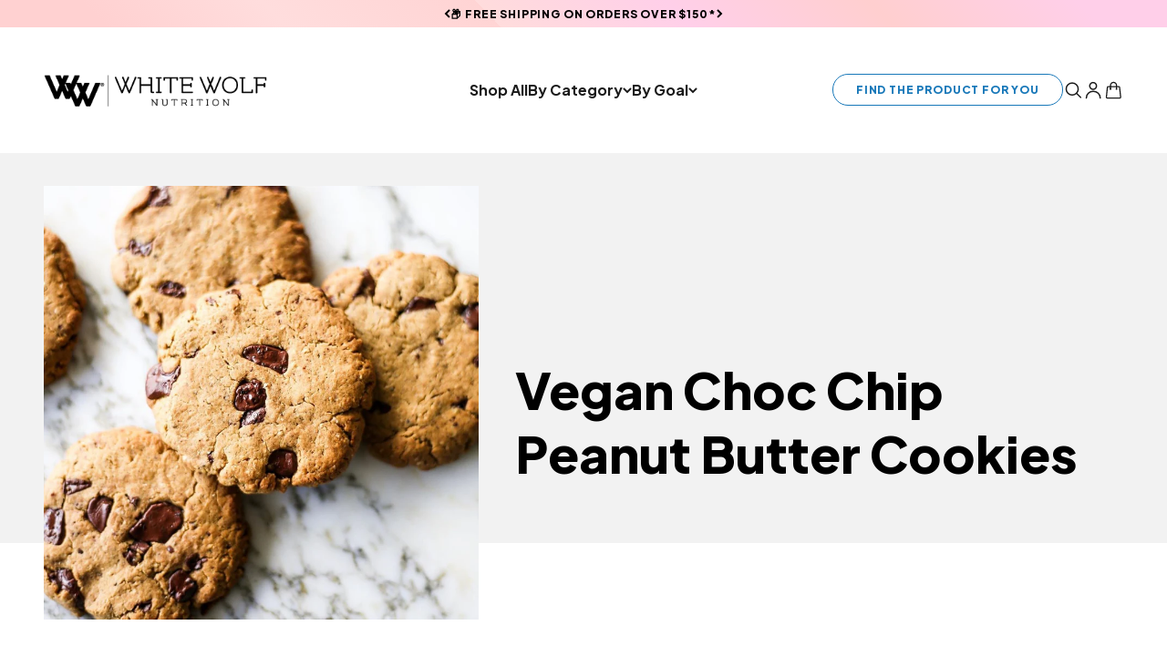

--- FILE ---
content_type: text/html; charset=utf-8
request_url: https://whitewolfnutrition.com/en-sg/blogs/recipes/vegan-protein-chocolate-cookies
body_size: 32398
content:
<!doctype html>

<html lang="en" dir="ltr">
  <head>
    <meta charset="utf-8">
    <meta name="viewport" content="width=device-width, initial-scale=1.0, height=device-height, minimum-scale=1.0, maximum-scale=1.0">
    <meta name="theme-color" content="#ffffff">

    <title>Vegan Choc Chip Peanut Butter Cookies</title><meta name="description" content="When it comes to creating your everyday vegan goodies with that extra protein hit, it can be more miss than hit. We love @mealsbymiriversion of this classic."><link rel="canonical" href="https://whitewolfnutrition.com/en-sg/blogs/recipes/vegan-protein-chocolate-cookies"><link rel="shortcut icon" href="//whitewolfnutrition.com/cdn/shop/files/favicon_128.png?v=1627628337&width=96">
      <link rel="apple-touch-icon" href="//whitewolfnutrition.com/cdn/shop/files/favicon_128.png?v=1627628337&width=180">
<link rel="preconnect" href="https://cdn.shopify.com">
    <link rel="preconnect" href="https://fonts.shopifycdn.com" crossorigin>
    <link rel="dns-prefetch" href="https://productreviews.shopifycdn.com">
    <link rel="preconnect" href="https://fonts.googleapis.com">
    <link rel="preconnect" href="https://fonts.gstatic.com" crossorigin>
    <link href="https://fonts.googleapis.com/css2?family=Plus+Jakarta+Sans:ital,wght@0,200..800;1,200..800&display=swap" rel="stylesheet"><meta property="og:type" content="article">
  <meta property="og:title" content="Vegan Choc Chip Peanut Butter Cookies"><meta property="og:image" content="http://whitewolfnutrition.com/cdn/shop/articles/protein_cookies_vegan.jpg?v=1570436229&width=2048">
  <meta property="og:image:secure_url" content="https://whitewolfnutrition.com/cdn/shop/articles/protein_cookies_vegan.jpg?v=1570436229&width=2048">
  <meta property="og:image:width" content="1079">
  <meta property="og:image:height" content="1079"><meta property="og:description" content="When it comes to creating your everyday vegan goodies with that extra protein hit, it can be more miss than hit. We love @mealsbymiriversion of this classic."><meta property="og:url" content="https://whitewolfnutrition.com/en-sg/blogs/recipes/vegan-protein-chocolate-cookies">
<meta property="og:site_name" content="White Wolf Nutrition"><meta name="twitter:card" content="summary"><meta name="twitter:title" content="Vegan Choc Chip Peanut Butter Cookies">
  <meta name="twitter:description" content="When it comes to creating your everyday vegan goodies with that extra protein hit, it can be more miss than hit. We love @mealsbymiri version of this classic. She has nailed it. We highly recommend you give them a go."><meta name="twitter:image" content="https://whitewolfnutrition.com/cdn/shop/articles/protein_cookies_vegan.jpg?crop=center&height=1200&v=1570436229&width=1200">
  <meta name="twitter:image:alt" content="Vegan Choc Chip Peanut Butter Cookies"><script async crossorigin fetchpriority="high" src="/cdn/shopifycloud/importmap-polyfill/es-modules-shim.2.4.0.js"></script>
<script type="application/ld+json">{"@context":"http:\/\/schema.org\/","@id":"\/en-sg\/blogs\/recipes\/vegan-protein-chocolate-cookies#article","@type":"Article","mainEntityOfPage":{"@type":"WebPage","@id":"https:\/\/whitewolfnutrition.com\/en-sg\/blogs\/recipes\/vegan-protein-chocolate-cookies"},"articleBody":"When it comes to creating your everyday vegan goodies with that extra protein hit, it can be more miss than hit. We love @mealsbymiri version of this classic. She has nailed it. Give them a go..\nINGREDIENTS:  25g vegan butter\n60g peanut butter\n20g sugar\n10ml flax seeds + 30ml water\n25g White Wolf Nutrition Vanilla Protein Powder\n30g soy milk\nA pinch of salt\n30g whole wheat flour\n30g all purpose flour\n0.5 tsp baking soda\n30g dark vegan chocolate\n \nHOW TO:\nAdd your 10ml flax seeds and 30ml water to a bowl and stir to combine. Leave to set until it thickens. Mix your butter, peanut butter and sugar together in a bowl. Then stir in your soy milk and flax egg. Mix in your protein powder, salt and baking soda until completely combined. Then add your flours and stir carefully. Make sure not to over mix the flour. You might need to knead the dough lightly to incorporate all of your dry ingredients. Finally, chop your chocolate into chunks and fold it in. Divide the dough into 4-5 portions (depending on how big you want your cookies to be) and flatten them out on a tray lined with parchment paper. These won't spread in the oven so make sure to flatten them properly into round discs before baking.\nBake for 10 minutes in an oven preheated to 180C. Leave to cook for a few minutes on the tray before transferring to a wired rack and leave to cool completely. Enjoy!","headline":"Vegan Choc Chip Peanut Butter Cookies","description":"When it comes to creating your everyday vegan goodies with that extra protein hit, it can be more miss than hit. We love @mealsbymiri version of this classic. She has nailed it. We highly recommend you give them a go.","image":"https:\/\/whitewolfnutrition.com\/cdn\/shop\/articles\/protein_cookies_vegan.jpg?v=1570436229\u0026width=1920","datePublished":"2019-10-07T19:17:09+11:00","dateModified":"2019-10-15T11:22:00+11:00","author":{"@type":"Person","name":"Public Relations"},"publisher":{"@type":"Organization","name":"White Wolf Nutrition"}}</script><script type="application/ld+json">
  {
    "@context": "https://schema.org",
    "@type": "BreadcrumbList",
    "itemListElement": [{
        "@type": "ListItem",
        "position": 1,
        "name": "Home",
        "item": "https://whitewolfnutrition.com"
      },{
            "@type": "ListItem",
            "position": 2,
            "name": "Recipes",
            "item": "https://whitewolfnutrition.com/en-sg/blogs/recipes"
          }, {
            "@type": "ListItem",
            "position": 3,
            "name": "Recipes",
            "item": "https://whitewolfnutrition.com/en-sg/blogs/recipes/vegan-protein-chocolate-cookies"
          }]
  }
</script><style>/* Typography (heading) */
  
/* Typography (body) */
  
:root {
    /**
     * ---------------------------------------------------------------------
     * SPACING VARIABLES
     *
     * We are using a spacing inspired from frameworks like Tailwind CSS.
     * ---------------------------------------------------------------------
     */
    --spacing-0-5: 0.125rem; /* 2px */
    --spacing-1: 0.25rem; /* 4px */
    --spacing-1-5: 0.375rem; /* 6px */
    --spacing-2: 0.5rem; /* 8px */
    --spacing-2-5: 0.625rem; /* 10px */
    --spacing-3: 0.75rem; /* 12px */
    --spacing-3-5: 0.875rem; /* 14px */
    --spacing-4: 1rem; /* 16px */
    --spacing-4-5: 1.125rem; /* 18px */
    --spacing-5: 1.25rem; /* 20px */
    --spacing-5-5: 1.375rem; /* 22px */
    --spacing-6: 1.5rem; /* 24px */
    --spacing-6-5: 1.625rem; /* 26px */
    --spacing-7: 1.75rem; /* 28px */
    --spacing-7-5: 1.875rem; /* 30px */
    --spacing-8: 2rem; /* 32px */
    --spacing-8-5: 2.125rem; /* 34px */
    --spacing-9: 2.25rem; /* 36px */
    --spacing-9-5: 2.375rem; /* 38px */
    --spacing-10: 2.5rem; /* 40px */
    --spacing-11: 2.75rem; /* 44px */
    --spacing-12: 3rem; /* 48px */
    --spacing-14: 3.5rem; /* 56px */
    --spacing-16: 4rem; /* 64px */
    --spacing-18: 4.5rem; /* 72px */
    --spacing-20: 5rem; /* 80px */
    --spacing-24: 6rem; /* 96px */
    --spacing-28: 7rem; /* 112px */
    --spacing-32: 8rem; /* 128px */
    --spacing-36: 9rem; /* 144px */
    --spacing-40: 10rem; /* 160px */
    --spacing-44: 11rem; /* 176px */
    --spacing-48: 12rem; /* 192px */
    --spacing-52: 13rem; /* 208px */
    --spacing-56: 14rem; /* 224px */
    --spacing-60: 15rem; /* 240px */
    --spacing-64: 16rem; /* 256px */
    --spacing-72: 18rem; /* 288px */
    --spacing-80: 20rem; /* 320px */
    --spacing-96: 24rem; /* 384px */

    /* Container */
    --container-max-width: 1200px;
    --container-narrow-max-width: 950px;
    --container-gutter: var(--spacing-5);
    --section-outer-spacing-block: var(--spacing-8);
    --section-inner-max-spacing-block: var(--spacing-8);
    --section-inner-spacing-inline: var(--container-gutter);
    --section-stack-spacing-block: var(--spacing-8);

    /* Grid gutter */
    --grid-gutter: var(--spacing-5);

    /* Product list settings */
    --product-list-row-gap: var(--spacing-8);
    --product-list-column-gap: var(--grid-gutter);

    /* Form settings */
    --input-gap: var(--spacing-2);
    --input-height: 2.625rem;
    --input-padding-inline: var(--spacing-7);

    /* Other sizes */
    --sticky-area-height: calc(var(--sticky-announcement-bar-enabled, 0) * var(--announcement-bar-height, 0px) + var(--sticky-header-enabled, 0) * var(--header-height, 0px));

    /* RTL support */
    --transform-logical-flip: 1;
    --transform-origin-start: left;
    --transform-origin-end: right;

    /**
     * ---------------------------------------------------------------------
     * TYPOGRAPHY
     * ---------------------------------------------------------------------
     */

    /* Font properties */
    --heading-font-family: 'Plus Jakarta Sans', "SF Mono";
    --heading-font-weight: 400;
    --heading-font-style: normal;
    --heading-text-transform: normal;
    --heading-letter-spacing: -0.02em;
    --text-font-family: 'Plus Jakarta Sans';
    --text-font-weight: 400;
    --text-font-style: normal;
    --text-letter-spacing: 0.0em;

    /* Font sizes */
    --text-h0: 2.5rem;
    --text-h1: 1.75rem;
    --text-h2: 1.5rem;
    --text-h3: 1.375rem;
    --text-h4: 1.125rem;
    --text-h5: 1.125rem;
    --text-h6: 1rem;
    --text-xs: 0.6875rem;
    --text-sm: 0.75rem;
    --text-base: 0.875rem;
    --text-lg: 1.125rem;

    /**
     * ---------------------------------------------------------------------
     * COLORS
     * ---------------------------------------------------------------------
     */

    /* Color settings */--accent: 255 207 233;
    --text-primary: 0 0 0;
    --background-primary: 255 255 255;
    --dialog-background: 255 255 255;
    --border-color: var(--text-color, var(--text-primary)) / 0.12;

    /* Button colors */
    --button-background-primary: 255 207 233;
    --button-text-primary: 0 0 0;
    --button-background-secondary: 255 255 255;
    --button-text-secondary: 24 120 185;

    /* Status colors */
    --success-background: 233 242 252;
    --success-text: 74 144 226;
    --warning-background: 233 242 252;
    --warning-text: 74 144 226;
    --error-background: 254 231 231;
    --error-text: 248 58 58;

    /* Product colors */
    --on-sale-text: 255 9 9;
    --on-sale-badge-background: 255 9 9;
    --on-sale-badge-text: 255 255 255;
    --sold-out-badge-background: 0 0 0;
    --sold-out-badge-text: 255 255 255;
    --primary-badge-background: 228 0 0;
    --primary-badge-text: 255 255 255;
    --star-color: 255 183 74;
    --product-card-background: 255 255 255;
    --product-card-text: 26 26 26;
    --custom-accent-color: 255 207 233;

    /* Header colors */
    --header-background: 255 255 255;
    --header-text: 26 26 26;

    /* Footer colors */
    --footer-background: 255 255 255;
    --footer-text: 26 26 26;

    /* Rounded variables (used for border radius) */
    --rounded-xs: 0.25rem;
    --rounded-sm: 0.375rem;
    --rounded: 0.75rem;
    --rounded-lg: 1.5rem;
    --rounded-full: 9999px;

    --rounded-button: 1.625rem;
    --rounded-input: 0.5rem;

    /* Box shadow */
    --shadow-sm: 0 2px 8px rgb(var(--text-primary) / 0.1);
    --shadow: 0 5px 15px rgb(var(--text-primary) / 0.1);
    --shadow-md: 0 5px 30px rgb(var(--text-primary) / 0.1);
    --shadow-block: 0px 18px 50px rgb(var(--text-primary) / 0.1);

    /**
     * ---------------------------------------------------------------------
     * OTHER
     * ---------------------------------------------------------------------
     */

    --stagger-products-reveal-opacity: 0;
    --cursor-close-svg-url: url(//whitewolfnutrition.com/cdn/shop/t/46/assets/cursor-close.svg?v=147174565022153725511727927919);
    --cursor-zoom-in-svg-url: url(//whitewolfnutrition.com/cdn/shop/t/46/assets/cursor-zoom-in.svg?v=154953035094101115921727927919);
    --cursor-zoom-out-svg-url: url(//whitewolfnutrition.com/cdn/shop/t/46/assets/cursor-zoom-out.svg?v=16155520337305705181727927919);
    --checkmark-svg-url: url(//whitewolfnutrition.com/cdn/shop/t/46/assets/checkmark.svg?v=5085511394707007931762132914);
  }

  [dir="rtl"]:root {
    /* RTL support */
    --transform-logical-flip: -1;
    --transform-origin-start: right;
    --transform-origin-end: left;
  }

  @media screen and (min-width: 700px) {
    :root {
      /* Typography (font size) */
      --text-h0: 3.25rem;
      --text-h1: 2.25rem;
      --text-h2: 1.75rem;
      --text-h3: 1.625rem;
      --text-h4: 1.25rem;
      --text-h5: 1.25rem;
      --text-h6: 1.125rem;

      --text-xs: 0.75rem;
      --text-sm: 0.875rem;
      --text-base: 1.0rem;
      --text-lg: 1.25rem;

      /* Spacing */
      --container-gutter: 2rem;
      --section-outer-spacing-block: var(--spacing-12);
      --section-inner-max-spacing-block: var(--spacing-10);
      --section-inner-spacing-inline: var(--spacing-10);
      --section-stack-spacing-block: var(--spacing-10);

      /* Grid gutter */
      --grid-gutter: var(--spacing-6);

      /* Product list settings */
      --product-list-row-gap: var(--spacing-12);

      /* Form settings */
      --input-gap: 1rem;
      --input-height: 3.125rem;
      --input-padding-inline: var(--spacing-7);
    }
  }

  @media screen and (min-width: 1000px) {
    :root {
      /* Spacing settings */
      --container-gutter: var(--spacing-12);
      --section-outer-spacing-block: var(--spacing-14);
      --section-inner-max-spacing-block: var(--spacing-12);
      --section-inner-spacing-inline: var(--spacing-14);
      --section-stack-spacing-block: var(--spacing-10);
    }
  }

  @media screen and (min-width: 1150px) {
    :root {
      /* Spacing settings */
      --container-gutter: var(--spacing-12);
      --section-outer-spacing-block: var(--spacing-14);
      --section-inner-max-spacing-block: var(--spacing-12);
      --section-inner-spacing-inline: var(--spacing-14);
      --section-stack-spacing-block: var(--spacing-12);
    }
  }

  @media screen and (min-width: 1400px) {
    :root {
      /* Typography (font size) */
      --text-h0: 4rem;
      --text-h1: 3rem;
      --text-h2: 2.5rem;
      --text-h3: 1.75rem;
      --text-h4: 1.5rem;
      --text-h5: 1.25rem;
      --text-h6: 1.25rem;

      --section-outer-spacing-block: var(--spacing-16);
      --section-inner-max-spacing-block: var(--spacing-14);
      --section-inner-spacing-inline: var(--spacing-16);
    }
  }

  @media screen and (min-width: 1600px) {
    :root {
      --section-outer-spacing-block: var(--spacing-16);
      --section-inner-max-spacing-block: var(--spacing-16);
      --section-inner-spacing-inline: var(--spacing-18);
    }
  }

  /**
   * ---------------------------------------------------------------------
   * LIQUID DEPENDANT CSS
   *
   * Our main CSS is Liquid free, but some very specific features depend on
   * theme settings, so we have them here
   * ---------------------------------------------------------------------
   */@media screen and (pointer: fine) {
        .button:not([disabled]):hover, .btn:not([disabled]):hover, .shopify-payment-button__button--unbranded:not([disabled]):hover {
          --button-background-opacity: 0.85;
        }

        .button--subdued:not([disabled]):hover {
          --button-background: var(--text-color) / .05 !important;
        }
      }</style><script>
  // This allows to expose several variables to the global scope, to be used in scripts
  window.themeVariables = {
    settings: {
      showPageTransition: false,
      staggerProductsApparition: true,
      reduceDrawerAnimation: false,
      reduceMenuAnimation: false,
      headingApparition: "split_fade",
      pageType: "article",
      moneyFormat: "${{amount}}",
      moneyWithCurrencyFormat: "${{amount}} AUD",
      currencyCodeEnabled: false,
      cartType: "drawer",
      showDiscount: true,
      discountMode: "saving",
      pageBackground: "#ffffff",
      textColor: "#000000"
    },

    strings: {
      accessibilityClose: "Close",
      accessibilityNext: "Next",
      accessibilityPrevious: "Previous",
      closeGallery: "Close gallery",
      zoomGallery: "Zoom",
      errorGallery: "Image cannot be loaded",
      searchNoResults: "No results could be found.",
      addOrderNote: "Add order note",
      editOrderNote: "Edit order note",
      shippingEstimatorNoResults: "Sorry, we do not ship to your address.",
      shippingEstimatorOneResult: "There is one shipping rate for your address:",
      shippingEstimatorMultipleResults: "There are several shipping rates for your address:",
      shippingEstimatorError: "One or more error occurred while retrieving shipping rates:"
    },

    breakpoints: {
      'sm': 'screen and (min-width: 700px)',
      'md': 'screen and (min-width: 1000px)',
      'lg': 'screen and (min-width: 1150px)',
      'xl': 'screen and (min-width: 1400px)',

      'sm-max': 'screen and (max-width: 699px)',
      'md-max': 'screen and (max-width: 999px)',
      'lg-max': 'screen and (max-width: 1149px)',
      'xl-max': 'screen and (max-width: 1399px)'
    }
  };// For detecting native share
  document.documentElement.classList.add(`native-share--${navigator.share ? 'enabled' : 'disabled'}`);</script><script>
      if (!(HTMLScriptElement.supports && HTMLScriptElement.supports('importmap'))) {
        const importMapPolyfill = document.createElement('script');
        importMapPolyfill.async = true;
        importMapPolyfill.src = "//whitewolfnutrition.com/cdn/shop/t/46/assets/es-module-shims.min.js?v=140375185335194536761727927913";

        document.head.appendChild(importMapPolyfill);
      }
    </script>

    <script type="importmap">{
        "imports": {
          "vendor": "//whitewolfnutrition.com/cdn/shop/t/46/assets/vendor.min.js?v=162910149792179071561727927913",
          "theme": "//whitewolfnutrition.com/cdn/shop/t/46/assets/theme.js?v=149425986775012665611738551873",
          "photoswipe": "//whitewolfnutrition.com/cdn/shop/t/46/assets/photoswipe.min.js?v=13374349288281597431727927914"
        }
      }
    </script>

    <script type="module" src="//whitewolfnutrition.com/cdn/shop/t/46/assets/vendor.min.js?v=162910149792179071561727927913"></script>
    <script type="module" src="//whitewolfnutrition.com/cdn/shop/t/46/assets/theme.js?v=149425986775012665611738551873"></script>
    <link
      rel="stylesheet"
      href="https://cdn.jsdelivr.net/npm/swiper@11/swiper-bundle.min.css"
    />
    
    <script src="https://cdn.jsdelivr.net/npm/swiper@11/swiper-bundle.min.js"></script>

    <script>window.performance && window.performance.mark && window.performance.mark('shopify.content_for_header.start');</script><meta name="google-site-verification" content="W6xRAl7UUxWaFLzMdv4HXA5RZh2Hf68Gx6vKebCSGWM">
<meta id="shopify-digital-wallet" name="shopify-digital-wallet" content="/24580939/digital_wallets/dialog">
<meta name="shopify-checkout-api-token" content="0d04f3e5ac05dbebfc7acf3ca842773d">
<meta id="in-context-paypal-metadata" data-shop-id="24580939" data-venmo-supported="false" data-environment="production" data-locale="en_US" data-paypal-v4="true" data-currency="AUD">
<link rel="alternate" type="application/atom+xml" title="Feed" href="/en-sg/blogs/recipes.atom" />
<link rel="alternate" hreflang="x-default" href="https://whitewolfnutrition.com/blogs/recipes/vegan-protein-chocolate-cookies">
<link rel="alternate" hreflang="en" href="https://whitewolfnutrition.com/blogs/recipes/vegan-protein-chocolate-cookies">
<link rel="alternate" hreflang="en-SG" href="https://whitewolfnutrition.com/en-sg/blogs/recipes/vegan-protein-chocolate-cookies">
<script async="async" src="/checkouts/internal/preloads.js?locale=en-SG"></script>
<script id="shopify-features" type="application/json">{"accessToken":"0d04f3e5ac05dbebfc7acf3ca842773d","betas":["rich-media-storefront-analytics"],"domain":"whitewolfnutrition.com","predictiveSearch":true,"shopId":24580939,"locale":"en"}</script>
<script>var Shopify = Shopify || {};
Shopify.shop = "whitewolfnutrition.myshopify.com";
Shopify.locale = "en";
Shopify.currency = {"active":"AUD","rate":"1.0"};
Shopify.country = "SG";
Shopify.theme = {"name":"white-wholf-nutrition\/main","id":127605604446,"schema_name":"Impact","schema_version":"6.2.0","theme_store_id":null,"role":"main"};
Shopify.theme.handle = "null";
Shopify.theme.style = {"id":null,"handle":null};
Shopify.cdnHost = "whitewolfnutrition.com/cdn";
Shopify.routes = Shopify.routes || {};
Shopify.routes.root = "/en-sg/";</script>
<script type="module">!function(o){(o.Shopify=o.Shopify||{}).modules=!0}(window);</script>
<script>!function(o){function n(){var o=[];function n(){o.push(Array.prototype.slice.apply(arguments))}return n.q=o,n}var t=o.Shopify=o.Shopify||{};t.loadFeatures=n(),t.autoloadFeatures=n()}(window);</script>
<script id="shop-js-analytics" type="application/json">{"pageType":"article"}</script>
<script defer="defer" async type="module" src="//whitewolfnutrition.com/cdn/shopifycloud/shop-js/modules/v2/client.init-shop-cart-sync_BT-GjEfc.en.esm.js"></script>
<script defer="defer" async type="module" src="//whitewolfnutrition.com/cdn/shopifycloud/shop-js/modules/v2/chunk.common_D58fp_Oc.esm.js"></script>
<script defer="defer" async type="module" src="//whitewolfnutrition.com/cdn/shopifycloud/shop-js/modules/v2/chunk.modal_xMitdFEc.esm.js"></script>
<script type="module">
  await import("//whitewolfnutrition.com/cdn/shopifycloud/shop-js/modules/v2/client.init-shop-cart-sync_BT-GjEfc.en.esm.js");
await import("//whitewolfnutrition.com/cdn/shopifycloud/shop-js/modules/v2/chunk.common_D58fp_Oc.esm.js");
await import("//whitewolfnutrition.com/cdn/shopifycloud/shop-js/modules/v2/chunk.modal_xMitdFEc.esm.js");

  window.Shopify.SignInWithShop?.initShopCartSync?.({"fedCMEnabled":true,"windoidEnabled":true});

</script>
<script>(function() {
  var isLoaded = false;
  function asyncLoad() {
    if (isLoaded) return;
    isLoaded = true;
    var urls = ["https:\/\/d3hw6dc1ow8pp2.cloudfront.net\/reviewsWidget.min.js?shop=whitewolfnutrition.myshopify.com","https:\/\/static.affiliatly.com\/shopify\/v3\/shopify.js?affiliatly_code=AF-1026702\u0026shop=whitewolfnutrition.myshopify.com","https:\/\/storage.nfcube.com\/instafeed-806c7eac8f814d0f6fa2b75985c4368c.js?shop=whitewolfnutrition.myshopify.com","https:\/\/admin.revenuehunt.com\/embed.js?shop=whitewolfnutrition.myshopify.com","https:\/\/static.rechargecdn.com\/static\/js\/recharge.js?shop=whitewolfnutrition.myshopify.com"];
    for (var i = 0; i < urls.length; i++) {
      var s = document.createElement('script');
      s.type = 'text/javascript';
      s.async = true;
      s.src = urls[i];
      var x = document.getElementsByTagName('script')[0];
      x.parentNode.insertBefore(s, x);
    }
  };
  if(window.attachEvent) {
    window.attachEvent('onload', asyncLoad);
  } else {
    window.addEventListener('load', asyncLoad, false);
  }
})();</script>
<script id="__st">var __st={"a":24580939,"offset":39600,"reqid":"e3e4c767-d7f9-4f86-a2d7-b0d733db091b-1769146245","pageurl":"whitewolfnutrition.com\/en-sg\/blogs\/recipes\/vegan-protein-chocolate-cookies","s":"articles-32480198750","u":"15848af41ab3","p":"article","rtyp":"article","rid":32480198750};</script>
<script>window.ShopifyPaypalV4VisibilityTracking = true;</script>
<script id="captcha-bootstrap">!function(){'use strict';const t='contact',e='account',n='new_comment',o=[[t,t],['blogs',n],['comments',n],[t,'customer']],c=[[e,'customer_login'],[e,'guest_login'],[e,'recover_customer_password'],[e,'create_customer']],r=t=>t.map((([t,e])=>`form[action*='/${t}']:not([data-nocaptcha='true']) input[name='form_type'][value='${e}']`)).join(','),a=t=>()=>t?[...document.querySelectorAll(t)].map((t=>t.form)):[];function s(){const t=[...o],e=r(t);return a(e)}const i='password',u='form_key',d=['recaptcha-v3-token','g-recaptcha-response','h-captcha-response',i],f=()=>{try{return window.sessionStorage}catch{return}},m='__shopify_v',_=t=>t.elements[u];function p(t,e,n=!1){try{const o=window.sessionStorage,c=JSON.parse(o.getItem(e)),{data:r}=function(t){const{data:e,action:n}=t;return t[m]||n?{data:e,action:n}:{data:t,action:n}}(c);for(const[e,n]of Object.entries(r))t.elements[e]&&(t.elements[e].value=n);n&&o.removeItem(e)}catch(o){console.error('form repopulation failed',{error:o})}}const l='form_type',E='cptcha';function T(t){t.dataset[E]=!0}const w=window,h=w.document,L='Shopify',v='ce_forms',y='captcha';let A=!1;((t,e)=>{const n=(g='f06e6c50-85a8-45c8-87d0-21a2b65856fe',I='https://cdn.shopify.com/shopifycloud/storefront-forms-hcaptcha/ce_storefront_forms_captcha_hcaptcha.v1.5.2.iife.js',D={infoText:'Protected by hCaptcha',privacyText:'Privacy',termsText:'Terms'},(t,e,n)=>{const o=w[L][v],c=o.bindForm;if(c)return c(t,g,e,D).then(n);var r;o.q.push([[t,g,e,D],n]),r=I,A||(h.body.append(Object.assign(h.createElement('script'),{id:'captcha-provider',async:!0,src:r})),A=!0)});var g,I,D;w[L]=w[L]||{},w[L][v]=w[L][v]||{},w[L][v].q=[],w[L][y]=w[L][y]||{},w[L][y].protect=function(t,e){n(t,void 0,e),T(t)},Object.freeze(w[L][y]),function(t,e,n,w,h,L){const[v,y,A,g]=function(t,e,n){const i=e?o:[],u=t?c:[],d=[...i,...u],f=r(d),m=r(i),_=r(d.filter((([t,e])=>n.includes(e))));return[a(f),a(m),a(_),s()]}(w,h,L),I=t=>{const e=t.target;return e instanceof HTMLFormElement?e:e&&e.form},D=t=>v().includes(t);t.addEventListener('submit',(t=>{const e=I(t);if(!e)return;const n=D(e)&&!e.dataset.hcaptchaBound&&!e.dataset.recaptchaBound,o=_(e),c=g().includes(e)&&(!o||!o.value);(n||c)&&t.preventDefault(),c&&!n&&(function(t){try{if(!f())return;!function(t){const e=f();if(!e)return;const n=_(t);if(!n)return;const o=n.value;o&&e.removeItem(o)}(t);const e=Array.from(Array(32),(()=>Math.random().toString(36)[2])).join('');!function(t,e){_(t)||t.append(Object.assign(document.createElement('input'),{type:'hidden',name:u})),t.elements[u].value=e}(t,e),function(t,e){const n=f();if(!n)return;const o=[...t.querySelectorAll(`input[type='${i}']`)].map((({name:t})=>t)),c=[...d,...o],r={};for(const[a,s]of new FormData(t).entries())c.includes(a)||(r[a]=s);n.setItem(e,JSON.stringify({[m]:1,action:t.action,data:r}))}(t,e)}catch(e){console.error('failed to persist form',e)}}(e),e.submit())}));const S=(t,e)=>{t&&!t.dataset[E]&&(n(t,e.some((e=>e===t))),T(t))};for(const o of['focusin','change'])t.addEventListener(o,(t=>{const e=I(t);D(e)&&S(e,y())}));const B=e.get('form_key'),M=e.get(l),P=B&&M;t.addEventListener('DOMContentLoaded',(()=>{const t=y();if(P)for(const e of t)e.elements[l].value===M&&p(e,B);[...new Set([...A(),...v().filter((t=>'true'===t.dataset.shopifyCaptcha))])].forEach((e=>S(e,t)))}))}(h,new URLSearchParams(w.location.search),n,t,e,['guest_login'])})(!0,!0)}();</script>
<script integrity="sha256-4kQ18oKyAcykRKYeNunJcIwy7WH5gtpwJnB7kiuLZ1E=" data-source-attribution="shopify.loadfeatures" defer="defer" src="//whitewolfnutrition.com/cdn/shopifycloud/storefront/assets/storefront/load_feature-a0a9edcb.js" crossorigin="anonymous"></script>
<script data-source-attribution="shopify.dynamic_checkout.dynamic.init">var Shopify=Shopify||{};Shopify.PaymentButton=Shopify.PaymentButton||{isStorefrontPortableWallets:!0,init:function(){window.Shopify.PaymentButton.init=function(){};var t=document.createElement("script");t.src="https://whitewolfnutrition.com/cdn/shopifycloud/portable-wallets/latest/portable-wallets.en.js",t.type="module",document.head.appendChild(t)}};
</script>
<script data-source-attribution="shopify.dynamic_checkout.buyer_consent">
  function portableWalletsHideBuyerConsent(e){var t=document.getElementById("shopify-buyer-consent"),n=document.getElementById("shopify-subscription-policy-button");t&&n&&(t.classList.add("hidden"),t.setAttribute("aria-hidden","true"),n.removeEventListener("click",e))}function portableWalletsShowBuyerConsent(e){var t=document.getElementById("shopify-buyer-consent"),n=document.getElementById("shopify-subscription-policy-button");t&&n&&(t.classList.remove("hidden"),t.removeAttribute("aria-hidden"),n.addEventListener("click",e))}window.Shopify?.PaymentButton&&(window.Shopify.PaymentButton.hideBuyerConsent=portableWalletsHideBuyerConsent,window.Shopify.PaymentButton.showBuyerConsent=portableWalletsShowBuyerConsent);
</script>
<script data-source-attribution="shopify.dynamic_checkout.cart.bootstrap">document.addEventListener("DOMContentLoaded",(function(){function t(){return document.querySelector("shopify-accelerated-checkout-cart, shopify-accelerated-checkout")}if(t())Shopify.PaymentButton.init();else{new MutationObserver((function(e,n){t()&&(Shopify.PaymentButton.init(),n.disconnect())})).observe(document.body,{childList:!0,subtree:!0})}}));
</script>
<script id='scb4127' type='text/javascript' async='' src='https://whitewolfnutrition.com/cdn/shopifycloud/privacy-banner/storefront-banner.js'></script><link id="shopify-accelerated-checkout-styles" rel="stylesheet" media="screen" href="https://whitewolfnutrition.com/cdn/shopifycloud/portable-wallets/latest/accelerated-checkout-backwards-compat.css" crossorigin="anonymous">
<style id="shopify-accelerated-checkout-cart">
        #shopify-buyer-consent {
  margin-top: 1em;
  display: inline-block;
  width: 100%;
}

#shopify-buyer-consent.hidden {
  display: none;
}

#shopify-subscription-policy-button {
  background: none;
  border: none;
  padding: 0;
  text-decoration: underline;
  font-size: inherit;
  cursor: pointer;
}

#shopify-subscription-policy-button::before {
  box-shadow: none;
}

      </style>

<script>window.performance && window.performance.mark && window.performance.mark('shopify.content_for_header.end');</script>
<link href="//whitewolfnutrition.com/cdn/shop/t/46/assets/theme.css?v=222761427647925161758693376" rel="stylesheet" type="text/css" media="all" /><link href="//whitewolfnutrition.com/cdn/shop/t/46/assets/custom.css?v=16889707810083928831743381367" rel="stylesheet" type="text/css" media="all" /><!-- BEGIN app block: shopify://apps/instafeed/blocks/head-block/c447db20-095d-4a10-9725-b5977662c9d5 --><link rel="preconnect" href="https://cdn.nfcube.com/">
<link rel="preconnect" href="https://scontent.cdninstagram.com/">


  <script>
    document.addEventListener('DOMContentLoaded', function () {
      let instafeedScript = document.createElement('script');

      
        instafeedScript.src = 'https://storage.nfcube.com/instafeed-806c7eac8f814d0f6fa2b75985c4368c.js';
      

      document.body.appendChild(instafeedScript);
    });
  </script>





<!-- END app block --><!-- BEGIN app block: shopify://apps/klaviyo-email-marketing-sms/blocks/klaviyo-onsite-embed/2632fe16-c075-4321-a88b-50b567f42507 -->












  <script async src="https://static.klaviyo.com/onsite/js/VjhV2L/klaviyo.js?company_id=VjhV2L"></script>
  <script>!function(){if(!window.klaviyo){window._klOnsite=window._klOnsite||[];try{window.klaviyo=new Proxy({},{get:function(n,i){return"push"===i?function(){var n;(n=window._klOnsite).push.apply(n,arguments)}:function(){for(var n=arguments.length,o=new Array(n),w=0;w<n;w++)o[w]=arguments[w];var t="function"==typeof o[o.length-1]?o.pop():void 0,e=new Promise((function(n){window._klOnsite.push([i].concat(o,[function(i){t&&t(i),n(i)}]))}));return e}}})}catch(n){window.klaviyo=window.klaviyo||[],window.klaviyo.push=function(){var n;(n=window._klOnsite).push.apply(n,arguments)}}}}();</script>

  




  <script>
    window.klaviyoReviewsProductDesignMode = false
  </script>



  <!-- BEGIN app snippet: customer-hub-data --><script>
  if (!window.customerHub) {
    window.customerHub = {};
  }
  window.customerHub.storefrontRoutes = {
    login: "/en-sg/account/login?return_url=%2F%23k-hub",
    register: "/en-sg/account/register?return_url=%2F%23k-hub",
    logout: "/en-sg/account/logout",
    profile: "/en-sg/account",
    addresses: "/en-sg/account/addresses",
  };
  
  window.customerHub.userId = null;
  
  window.customerHub.storeDomain = "whitewolfnutrition.myshopify.com";

  

  
    window.customerHub.storeLocale = {
        currentLanguage: 'en',
        currentCountry: 'SG',
        availableLanguages: [
          
            {
              iso_code: 'en',
              endonym_name: 'English'
            }
          
        ],
        availableCountries: [
          
            {
              iso_code: 'AX',
              name: 'Åland Islands',
              currency_code: 'AUD'
            },
          
            {
              iso_code: 'AL',
              name: 'Albania',
              currency_code: 'AUD'
            },
          
            {
              iso_code: 'AD',
              name: 'Andorra',
              currency_code: 'AUD'
            },
          
            {
              iso_code: 'AM',
              name: 'Armenia',
              currency_code: 'AUD'
            },
          
            {
              iso_code: 'AU',
              name: 'Australia',
              currency_code: 'AUD'
            },
          
            {
              iso_code: 'AT',
              name: 'Austria',
              currency_code: 'AUD'
            },
          
            {
              iso_code: 'BD',
              name: 'Bangladesh',
              currency_code: 'AUD'
            },
          
            {
              iso_code: 'BY',
              name: 'Belarus',
              currency_code: 'AUD'
            },
          
            {
              iso_code: 'BE',
              name: 'Belgium',
              currency_code: 'AUD'
            },
          
            {
              iso_code: 'BA',
              name: 'Bosnia &amp; Herzegovina',
              currency_code: 'AUD'
            },
          
            {
              iso_code: 'BV',
              name: 'Bouvet Island',
              currency_code: 'AUD'
            },
          
            {
              iso_code: 'BR',
              name: 'Brazil',
              currency_code: 'AUD'
            },
          
            {
              iso_code: 'BN',
              name: 'Brunei',
              currency_code: 'AUD'
            },
          
            {
              iso_code: 'BG',
              name: 'Bulgaria',
              currency_code: 'AUD'
            },
          
            {
              iso_code: 'CA',
              name: 'Canada',
              currency_code: 'AUD'
            },
          
            {
              iso_code: 'CN',
              name: 'China',
              currency_code: 'AUD'
            },
          
            {
              iso_code: 'CK',
              name: 'Cook Islands',
              currency_code: 'AUD'
            },
          
            {
              iso_code: 'HR',
              name: 'Croatia',
              currency_code: 'AUD'
            },
          
            {
              iso_code: 'CY',
              name: 'Cyprus',
              currency_code: 'AUD'
            },
          
            {
              iso_code: 'CZ',
              name: 'Czechia',
              currency_code: 'AUD'
            },
          
            {
              iso_code: 'DK',
              name: 'Denmark',
              currency_code: 'AUD'
            },
          
            {
              iso_code: 'EE',
              name: 'Estonia',
              currency_code: 'AUD'
            },
          
            {
              iso_code: 'FO',
              name: 'Faroe Islands',
              currency_code: 'AUD'
            },
          
            {
              iso_code: 'FI',
              name: 'Finland',
              currency_code: 'AUD'
            },
          
            {
              iso_code: 'FR',
              name: 'France',
              currency_code: 'AUD'
            },
          
            {
              iso_code: 'PF',
              name: 'French Polynesia',
              currency_code: 'AUD'
            },
          
            {
              iso_code: 'GE',
              name: 'Georgia',
              currency_code: 'AUD'
            },
          
            {
              iso_code: 'DE',
              name: 'Germany',
              currency_code: 'AUD'
            },
          
            {
              iso_code: 'GI',
              name: 'Gibraltar',
              currency_code: 'AUD'
            },
          
            {
              iso_code: 'GR',
              name: 'Greece',
              currency_code: 'AUD'
            },
          
            {
              iso_code: 'GL',
              name: 'Greenland',
              currency_code: 'AUD'
            },
          
            {
              iso_code: 'GP',
              name: 'Guadeloupe',
              currency_code: 'AUD'
            },
          
            {
              iso_code: 'GG',
              name: 'Guernsey',
              currency_code: 'AUD'
            },
          
            {
              iso_code: 'HK',
              name: 'Hong Kong SAR',
              currency_code: 'AUD'
            },
          
            {
              iso_code: 'HU',
              name: 'Hungary',
              currency_code: 'AUD'
            },
          
            {
              iso_code: 'IS',
              name: 'Iceland',
              currency_code: 'AUD'
            },
          
            {
              iso_code: 'IN',
              name: 'India',
              currency_code: 'AUD'
            },
          
            {
              iso_code: 'ID',
              name: 'Indonesia',
              currency_code: 'AUD'
            },
          
            {
              iso_code: 'IE',
              name: 'Ireland',
              currency_code: 'AUD'
            },
          
            {
              iso_code: 'IM',
              name: 'Isle of Man',
              currency_code: 'AUD'
            },
          
            {
              iso_code: 'IT',
              name: 'Italy',
              currency_code: 'AUD'
            },
          
            {
              iso_code: 'JE',
              name: 'Jersey',
              currency_code: 'AUD'
            },
          
            {
              iso_code: 'KI',
              name: 'Kiribati',
              currency_code: 'AUD'
            },
          
            {
              iso_code: 'XK',
              name: 'Kosovo',
              currency_code: 'AUD'
            },
          
            {
              iso_code: 'LV',
              name: 'Latvia',
              currency_code: 'AUD'
            },
          
            {
              iso_code: 'LI',
              name: 'Liechtenstein',
              currency_code: 'AUD'
            },
          
            {
              iso_code: 'LT',
              name: 'Lithuania',
              currency_code: 'AUD'
            },
          
            {
              iso_code: 'LU',
              name: 'Luxembourg',
              currency_code: 'AUD'
            },
          
            {
              iso_code: 'MY',
              name: 'Malaysia',
              currency_code: 'AUD'
            },
          
            {
              iso_code: 'MT',
              name: 'Malta',
              currency_code: 'AUD'
            },
          
            {
              iso_code: 'YT',
              name: 'Mayotte',
              currency_code: 'AUD'
            },
          
            {
              iso_code: 'MD',
              name: 'Moldova',
              currency_code: 'AUD'
            },
          
            {
              iso_code: 'MC',
              name: 'Monaco',
              currency_code: 'AUD'
            },
          
            {
              iso_code: 'ME',
              name: 'Montenegro',
              currency_code: 'AUD'
            },
          
            {
              iso_code: 'MM',
              name: 'Myanmar (Burma)',
              currency_code: 'AUD'
            },
          
            {
              iso_code: 'NR',
              name: 'Nauru',
              currency_code: 'AUD'
            },
          
            {
              iso_code: 'NP',
              name: 'Nepal',
              currency_code: 'AUD'
            },
          
            {
              iso_code: 'NL',
              name: 'Netherlands',
              currency_code: 'AUD'
            },
          
            {
              iso_code: 'NC',
              name: 'New Caledonia',
              currency_code: 'AUD'
            },
          
            {
              iso_code: 'NZ',
              name: 'New Zealand',
              currency_code: 'AUD'
            },
          
            {
              iso_code: 'NU',
              name: 'Niue',
              currency_code: 'AUD'
            },
          
            {
              iso_code: 'NF',
              name: 'Norfolk Island',
              currency_code: 'AUD'
            },
          
            {
              iso_code: 'MK',
              name: 'North Macedonia',
              currency_code: 'AUD'
            },
          
            {
              iso_code: 'NO',
              name: 'Norway',
              currency_code: 'AUD'
            },
          
            {
              iso_code: 'PK',
              name: 'Pakistan',
              currency_code: 'AUD'
            },
          
            {
              iso_code: 'PH',
              name: 'Philippines',
              currency_code: 'AUD'
            },
          
            {
              iso_code: 'PN',
              name: 'Pitcairn Islands',
              currency_code: 'AUD'
            },
          
            {
              iso_code: 'PL',
              name: 'Poland',
              currency_code: 'AUD'
            },
          
            {
              iso_code: 'PT',
              name: 'Portugal',
              currency_code: 'AUD'
            },
          
            {
              iso_code: 'RE',
              name: 'Réunion',
              currency_code: 'AUD'
            },
          
            {
              iso_code: 'RO',
              name: 'Romania',
              currency_code: 'AUD'
            },
          
            {
              iso_code: 'WS',
              name: 'Samoa',
              currency_code: 'AUD'
            },
          
            {
              iso_code: 'SM',
              name: 'San Marino',
              currency_code: 'AUD'
            },
          
            {
              iso_code: 'RS',
              name: 'Serbia',
              currency_code: 'AUD'
            },
          
            {
              iso_code: 'SG',
              name: 'Singapore',
              currency_code: 'AUD'
            },
          
            {
              iso_code: 'SK',
              name: 'Slovakia',
              currency_code: 'AUD'
            },
          
            {
              iso_code: 'SI',
              name: 'Slovenia',
              currency_code: 'AUD'
            },
          
            {
              iso_code: 'SB',
              name: 'Solomon Islands',
              currency_code: 'AUD'
            },
          
            {
              iso_code: 'KR',
              name: 'South Korea',
              currency_code: 'AUD'
            },
          
            {
              iso_code: 'ES',
              name: 'Spain',
              currency_code: 'AUD'
            },
          
            {
              iso_code: 'LK',
              name: 'Sri Lanka',
              currency_code: 'AUD'
            },
          
            {
              iso_code: 'SJ',
              name: 'Svalbard &amp; Jan Mayen',
              currency_code: 'AUD'
            },
          
            {
              iso_code: 'SE',
              name: 'Sweden',
              currency_code: 'AUD'
            },
          
            {
              iso_code: 'CH',
              name: 'Switzerland',
              currency_code: 'AUD'
            },
          
            {
              iso_code: 'TW',
              name: 'Taiwan',
              currency_code: 'AUD'
            },
          
            {
              iso_code: 'TH',
              name: 'Thailand',
              currency_code: 'AUD'
            },
          
            {
              iso_code: 'TL',
              name: 'Timor-Leste',
              currency_code: 'AUD'
            },
          
            {
              iso_code: 'TK',
              name: 'Tokelau',
              currency_code: 'AUD'
            },
          
            {
              iso_code: 'TO',
              name: 'Tonga',
              currency_code: 'AUD'
            },
          
            {
              iso_code: 'TR',
              name: 'Türkiye',
              currency_code: 'AUD'
            },
          
            {
              iso_code: 'TV',
              name: 'Tuvalu',
              currency_code: 'AUD'
            },
          
            {
              iso_code: 'UA',
              name: 'Ukraine',
              currency_code: 'AUD'
            },
          
            {
              iso_code: 'AE',
              name: 'United Arab Emirates',
              currency_code: 'AUD'
            },
          
            {
              iso_code: 'GB',
              name: 'United Kingdom',
              currency_code: 'AUD'
            },
          
            {
              iso_code: 'US',
              name: 'United States',
              currency_code: 'AUD'
            },
          
            {
              iso_code: 'VU',
              name: 'Vanuatu',
              currency_code: 'AUD'
            },
          
            {
              iso_code: 'VA',
              name: 'Vatican City',
              currency_code: 'AUD'
            },
          
            {
              iso_code: 'VN',
              name: 'Vietnam',
              currency_code: 'AUD'
            },
          
            {
              iso_code: 'WF',
              name: 'Wallis &amp; Futuna',
              currency_code: 'AUD'
            }
          
        ]
    };
  
</script>
<!-- END app snippet -->





<!-- END app block --><!-- BEGIN app block: shopify://apps/okendo/blocks/theme-settings/bb689e69-ea70-4661-8fb7-ad24a2e23c29 --><!-- BEGIN app snippet: header-metafields -->









    <link href="https://d3hw6dc1ow8pp2.cloudfront.net/styles/main.min.css" rel="stylesheet" type="text/css">
<style type="text/css">
.okeReviews .okeReviews-reviewsWidget-header-controls-writeReview {
        display: inline-block;
    }
    .okeReviews .okeReviews-reviewsWidget.is-okeReviews-empty {
        display: block;
    }
</style>
<script type="application/json" id="oke-reviews-settings">
{"analyticsSettings":{"provider":"ua"},"disableInitialReviewsFetchOnProducts":false,"filtersEnabled":false,"initialReviewDisplayCount":3,"locale":"en","omitMicrodata":true,"reviewSortOrder":"date","subscriberId":"bc854eb3-9c8f-4b71-930f-6c74d9346ada","widgetTemplateId":"featured-media","starRatingColor":"#FED103","recorderPlus":true,"recorderQandaPlus":true}
</script>

    <link rel="stylesheet" type="text/css" href="https://dov7r31oq5dkj.cloudfront.net/bc854eb3-9c8f-4b71-930f-6c74d9346ada/widget-style-customisations.css?v=44b381d9-aa58-4aef-a3d5-758ea8fb4bdc">













<!-- END app snippet -->

<!-- BEGIN app snippet: widget-plus-initialisation-script -->




<!-- END app snippet -->


<!-- END app block --><script src="https://cdn.shopify.com/extensions/019b0ca3-aa13-7aa2-a0b4-6cb667a1f6f7/essential-countdown-timer-55/assets/countdown_timer_essential_apps.min.js" type="text/javascript" defer="defer"></script>
<link href="https://monorail-edge.shopifysvc.com" rel="dns-prefetch">
<script>(function(){if ("sendBeacon" in navigator && "performance" in window) {try {var session_token_from_headers = performance.getEntriesByType('navigation')[0].serverTiming.find(x => x.name == '_s').description;} catch {var session_token_from_headers = undefined;}var session_cookie_matches = document.cookie.match(/_shopify_s=([^;]*)/);var session_token_from_cookie = session_cookie_matches && session_cookie_matches.length === 2 ? session_cookie_matches[1] : "";var session_token = session_token_from_headers || session_token_from_cookie || "";function handle_abandonment_event(e) {var entries = performance.getEntries().filter(function(entry) {return /monorail-edge.shopifysvc.com/.test(entry.name);});if (!window.abandonment_tracked && entries.length === 0) {window.abandonment_tracked = true;var currentMs = Date.now();var navigation_start = performance.timing.navigationStart;var payload = {shop_id: 24580939,url: window.location.href,navigation_start,duration: currentMs - navigation_start,session_token,page_type: "article"};window.navigator.sendBeacon("https://monorail-edge.shopifysvc.com/v1/produce", JSON.stringify({schema_id: "online_store_buyer_site_abandonment/1.1",payload: payload,metadata: {event_created_at_ms: currentMs,event_sent_at_ms: currentMs}}));}}window.addEventListener('pagehide', handle_abandonment_event);}}());</script>
<script id="web-pixels-manager-setup">(function e(e,d,r,n,o){if(void 0===o&&(o={}),!Boolean(null===(a=null===(i=window.Shopify)||void 0===i?void 0:i.analytics)||void 0===a?void 0:a.replayQueue)){var i,a;window.Shopify=window.Shopify||{};var t=window.Shopify;t.analytics=t.analytics||{};var s=t.analytics;s.replayQueue=[],s.publish=function(e,d,r){return s.replayQueue.push([e,d,r]),!0};try{self.performance.mark("wpm:start")}catch(e){}var l=function(){var e={modern:/Edge?\/(1{2}[4-9]|1[2-9]\d|[2-9]\d{2}|\d{4,})\.\d+(\.\d+|)|Firefox\/(1{2}[4-9]|1[2-9]\d|[2-9]\d{2}|\d{4,})\.\d+(\.\d+|)|Chrom(ium|e)\/(9{2}|\d{3,})\.\d+(\.\d+|)|(Maci|X1{2}).+ Version\/(15\.\d+|(1[6-9]|[2-9]\d|\d{3,})\.\d+)([,.]\d+|)( \(\w+\)|)( Mobile\/\w+|) Safari\/|Chrome.+OPR\/(9{2}|\d{3,})\.\d+\.\d+|(CPU[ +]OS|iPhone[ +]OS|CPU[ +]iPhone|CPU IPhone OS|CPU iPad OS)[ +]+(15[._]\d+|(1[6-9]|[2-9]\d|\d{3,})[._]\d+)([._]\d+|)|Android:?[ /-](13[3-9]|1[4-9]\d|[2-9]\d{2}|\d{4,})(\.\d+|)(\.\d+|)|Android.+Firefox\/(13[5-9]|1[4-9]\d|[2-9]\d{2}|\d{4,})\.\d+(\.\d+|)|Android.+Chrom(ium|e)\/(13[3-9]|1[4-9]\d|[2-9]\d{2}|\d{4,})\.\d+(\.\d+|)|SamsungBrowser\/([2-9]\d|\d{3,})\.\d+/,legacy:/Edge?\/(1[6-9]|[2-9]\d|\d{3,})\.\d+(\.\d+|)|Firefox\/(5[4-9]|[6-9]\d|\d{3,})\.\d+(\.\d+|)|Chrom(ium|e)\/(5[1-9]|[6-9]\d|\d{3,})\.\d+(\.\d+|)([\d.]+$|.*Safari\/(?![\d.]+ Edge\/[\d.]+$))|(Maci|X1{2}).+ Version\/(10\.\d+|(1[1-9]|[2-9]\d|\d{3,})\.\d+)([,.]\d+|)( \(\w+\)|)( Mobile\/\w+|) Safari\/|Chrome.+OPR\/(3[89]|[4-9]\d|\d{3,})\.\d+\.\d+|(CPU[ +]OS|iPhone[ +]OS|CPU[ +]iPhone|CPU IPhone OS|CPU iPad OS)[ +]+(10[._]\d+|(1[1-9]|[2-9]\d|\d{3,})[._]\d+)([._]\d+|)|Android:?[ /-](13[3-9]|1[4-9]\d|[2-9]\d{2}|\d{4,})(\.\d+|)(\.\d+|)|Mobile Safari.+OPR\/([89]\d|\d{3,})\.\d+\.\d+|Android.+Firefox\/(13[5-9]|1[4-9]\d|[2-9]\d{2}|\d{4,})\.\d+(\.\d+|)|Android.+Chrom(ium|e)\/(13[3-9]|1[4-9]\d|[2-9]\d{2}|\d{4,})\.\d+(\.\d+|)|Android.+(UC? ?Browser|UCWEB|U3)[ /]?(15\.([5-9]|\d{2,})|(1[6-9]|[2-9]\d|\d{3,})\.\d+)\.\d+|SamsungBrowser\/(5\.\d+|([6-9]|\d{2,})\.\d+)|Android.+MQ{2}Browser\/(14(\.(9|\d{2,})|)|(1[5-9]|[2-9]\d|\d{3,})(\.\d+|))(\.\d+|)|K[Aa][Ii]OS\/(3\.\d+|([4-9]|\d{2,})\.\d+)(\.\d+|)/},d=e.modern,r=e.legacy,n=navigator.userAgent;return n.match(d)?"modern":n.match(r)?"legacy":"unknown"}(),u="modern"===l?"modern":"legacy",c=(null!=n?n:{modern:"",legacy:""})[u],f=function(e){return[e.baseUrl,"/wpm","/b",e.hashVersion,"modern"===e.buildTarget?"m":"l",".js"].join("")}({baseUrl:d,hashVersion:r,buildTarget:u}),m=function(e){var d=e.version,r=e.bundleTarget,n=e.surface,o=e.pageUrl,i=e.monorailEndpoint;return{emit:function(e){var a=e.status,t=e.errorMsg,s=(new Date).getTime(),l=JSON.stringify({metadata:{event_sent_at_ms:s},events:[{schema_id:"web_pixels_manager_load/3.1",payload:{version:d,bundle_target:r,page_url:o,status:a,surface:n,error_msg:t},metadata:{event_created_at_ms:s}}]});if(!i)return console&&console.warn&&console.warn("[Web Pixels Manager] No Monorail endpoint provided, skipping logging."),!1;try{return self.navigator.sendBeacon.bind(self.navigator)(i,l)}catch(e){}var u=new XMLHttpRequest;try{return u.open("POST",i,!0),u.setRequestHeader("Content-Type","text/plain"),u.send(l),!0}catch(e){return console&&console.warn&&console.warn("[Web Pixels Manager] Got an unhandled error while logging to Monorail."),!1}}}}({version:r,bundleTarget:l,surface:e.surface,pageUrl:self.location.href,monorailEndpoint:e.monorailEndpoint});try{o.browserTarget=l,function(e){var d=e.src,r=e.async,n=void 0===r||r,o=e.onload,i=e.onerror,a=e.sri,t=e.scriptDataAttributes,s=void 0===t?{}:t,l=document.createElement("script"),u=document.querySelector("head"),c=document.querySelector("body");if(l.async=n,l.src=d,a&&(l.integrity=a,l.crossOrigin="anonymous"),s)for(var f in s)if(Object.prototype.hasOwnProperty.call(s,f))try{l.dataset[f]=s[f]}catch(e){}if(o&&l.addEventListener("load",o),i&&l.addEventListener("error",i),u)u.appendChild(l);else{if(!c)throw new Error("Did not find a head or body element to append the script");c.appendChild(l)}}({src:f,async:!0,onload:function(){if(!function(){var e,d;return Boolean(null===(d=null===(e=window.Shopify)||void 0===e?void 0:e.analytics)||void 0===d?void 0:d.initialized)}()){var d=window.webPixelsManager.init(e)||void 0;if(d){var r=window.Shopify.analytics;r.replayQueue.forEach((function(e){var r=e[0],n=e[1],o=e[2];d.publishCustomEvent(r,n,o)})),r.replayQueue=[],r.publish=d.publishCustomEvent,r.visitor=d.visitor,r.initialized=!0}}},onerror:function(){return m.emit({status:"failed",errorMsg:"".concat(f," has failed to load")})},sri:function(e){var d=/^sha384-[A-Za-z0-9+/=]+$/;return"string"==typeof e&&d.test(e)}(c)?c:"",scriptDataAttributes:o}),m.emit({status:"loading"})}catch(e){m.emit({status:"failed",errorMsg:(null==e?void 0:e.message)||"Unknown error"})}}})({shopId: 24580939,storefrontBaseUrl: "https://whitewolfnutrition.com",extensionsBaseUrl: "https://extensions.shopifycdn.com/cdn/shopifycloud/web-pixels-manager",monorailEndpoint: "https://monorail-edge.shopifysvc.com/unstable/produce_batch",surface: "storefront-renderer",enabledBetaFlags: ["2dca8a86"],webPixelsConfigList: [{"id":"1255669854","configuration":"{\"appUrl\":\"https:\\\/\\\/appshop.profitpeak.io\",\"pixelUrl\":\"https:\\\/\\\/track.profitpeak.io\\\/pixel\\\/sh\",\"accountID\":\"1\",\"shopId\":\"24580939\"}","eventPayloadVersion":"v1","runtimeContext":"STRICT","scriptVersion":"775b2bf38c6b938e32814a0308e03dc8","type":"APP","apiClientId":79966306305,"privacyPurposes":["ANALYTICS","MARKETING","SALE_OF_DATA"],"dataSharingAdjustments":{"protectedCustomerApprovalScopes":["read_customer_address","read_customer_email","read_customer_name","read_customer_personal_data","read_customer_phone"]}},{"id":"1096679518","configuration":"{\"accountID\":\"VjhV2L\",\"webPixelConfig\":\"eyJlbmFibGVBZGRlZFRvQ2FydEV2ZW50cyI6IHRydWV9\"}","eventPayloadVersion":"v1","runtimeContext":"STRICT","scriptVersion":"524f6c1ee37bacdca7657a665bdca589","type":"APP","apiClientId":123074,"privacyPurposes":["ANALYTICS","MARKETING"],"dataSharingAdjustments":{"protectedCustomerApprovalScopes":["read_customer_address","read_customer_email","read_customer_name","read_customer_personal_data","read_customer_phone"]}},{"id":"1021804638","configuration":"{\"store_id\":\"40849\",\"environment\":\"prod\"}","eventPayloadVersion":"v1","runtimeContext":"STRICT","scriptVersion":"e1b3f843f8a910884b33e33e956dd640","type":"APP","apiClientId":294517,"privacyPurposes":[],"dataSharingAdjustments":{"protectedCustomerApprovalScopes":["read_customer_address","read_customer_email","read_customer_name","read_customer_personal_data","read_customer_phone"]}},{"id":"515080286","configuration":"{\"accountID\":\"AF-1026702\", \"server\": \"S1\"}","eventPayloadVersion":"v1","runtimeContext":"STRICT","scriptVersion":"6fdb3519d0fec7cd03f9f2580a9adc1b","type":"APP","apiClientId":293037,"privacyPurposes":["ANALYTICS","MARKETING","SALE_OF_DATA"],"dataSharingAdjustments":{"protectedCustomerApprovalScopes":["read_customer_email","read_customer_name","read_customer_personal_data","read_customer_phone"]}},{"id":"458883166","configuration":"{\"config\":\"{\\\"google_tag_ids\\\":[\\\"G-S9N8MZ1ZG9\\\",\\\"GT-TXBS8HHF\\\"],\\\"target_country\\\":\\\"AU\\\",\\\"gtag_events\\\":[{\\\"type\\\":\\\"search\\\",\\\"action_label\\\":\\\"G-S9N8MZ1ZG9\\\"},{\\\"type\\\":\\\"begin_checkout\\\",\\\"action_label\\\":\\\"G-S9N8MZ1ZG9\\\"},{\\\"type\\\":\\\"view_item\\\",\\\"action_label\\\":[\\\"G-S9N8MZ1ZG9\\\",\\\"MC-25WCZY53EE\\\"]},{\\\"type\\\":\\\"purchase\\\",\\\"action_label\\\":[\\\"G-S9N8MZ1ZG9\\\",\\\"MC-25WCZY53EE\\\"]},{\\\"type\\\":\\\"page_view\\\",\\\"action_label\\\":[\\\"G-S9N8MZ1ZG9\\\",\\\"MC-25WCZY53EE\\\"]},{\\\"type\\\":\\\"add_payment_info\\\",\\\"action_label\\\":\\\"G-S9N8MZ1ZG9\\\"},{\\\"type\\\":\\\"add_to_cart\\\",\\\"action_label\\\":\\\"G-S9N8MZ1ZG9\\\"}],\\\"enable_monitoring_mode\\\":false}\"}","eventPayloadVersion":"v1","runtimeContext":"OPEN","scriptVersion":"b2a88bafab3e21179ed38636efcd8a93","type":"APP","apiClientId":1780363,"privacyPurposes":[],"dataSharingAdjustments":{"protectedCustomerApprovalScopes":["read_customer_address","read_customer_email","read_customer_name","read_customer_personal_data","read_customer_phone"]}},{"id":"303169630","configuration":"{\"pixelCode\":\"CKNS24BC77UCUASUDPP0\"}","eventPayloadVersion":"v1","runtimeContext":"STRICT","scriptVersion":"22e92c2ad45662f435e4801458fb78cc","type":"APP","apiClientId":4383523,"privacyPurposes":["ANALYTICS","MARKETING","SALE_OF_DATA"],"dataSharingAdjustments":{"protectedCustomerApprovalScopes":["read_customer_address","read_customer_email","read_customer_name","read_customer_personal_data","read_customer_phone"]}},{"id":"150765662","configuration":"{\"pixel_id\":\"152519581819946\",\"pixel_type\":\"facebook_pixel\"}","eventPayloadVersion":"v1","runtimeContext":"OPEN","scriptVersion":"ca16bc87fe92b6042fbaa3acc2fbdaa6","type":"APP","apiClientId":2329312,"privacyPurposes":["ANALYTICS","MARKETING","SALE_OF_DATA"],"dataSharingAdjustments":{"protectedCustomerApprovalScopes":["read_customer_address","read_customer_email","read_customer_name","read_customer_personal_data","read_customer_phone"]}},{"id":"shopify-app-pixel","configuration":"{}","eventPayloadVersion":"v1","runtimeContext":"STRICT","scriptVersion":"0450","apiClientId":"shopify-pixel","type":"APP","privacyPurposes":["ANALYTICS","MARKETING"]},{"id":"shopify-custom-pixel","eventPayloadVersion":"v1","runtimeContext":"LAX","scriptVersion":"0450","apiClientId":"shopify-pixel","type":"CUSTOM","privacyPurposes":["ANALYTICS","MARKETING"]}],isMerchantRequest: false,initData: {"shop":{"name":"White Wolf Nutrition","paymentSettings":{"currencyCode":"AUD"},"myshopifyDomain":"whitewolfnutrition.myshopify.com","countryCode":"AU","storefrontUrl":"https:\/\/whitewolfnutrition.com\/en-sg"},"customer":null,"cart":null,"checkout":null,"productVariants":[],"purchasingCompany":null},},"https://whitewolfnutrition.com/cdn","fcfee988w5aeb613cpc8e4bc33m6693e112",{"modern":"","legacy":""},{"shopId":"24580939","storefrontBaseUrl":"https:\/\/whitewolfnutrition.com","extensionBaseUrl":"https:\/\/extensions.shopifycdn.com\/cdn\/shopifycloud\/web-pixels-manager","surface":"storefront-renderer","enabledBetaFlags":"[\"2dca8a86\"]","isMerchantRequest":"false","hashVersion":"fcfee988w5aeb613cpc8e4bc33m6693e112","publish":"custom","events":"[[\"page_viewed\",{}]]"});</script><script>
  window.ShopifyAnalytics = window.ShopifyAnalytics || {};
  window.ShopifyAnalytics.meta = window.ShopifyAnalytics.meta || {};
  window.ShopifyAnalytics.meta.currency = 'AUD';
  var meta = {"page":{"pageType":"article","resourceType":"article","resourceId":32480198750,"requestId":"e3e4c767-d7f9-4f86-a2d7-b0d733db091b-1769146245"}};
  for (var attr in meta) {
    window.ShopifyAnalytics.meta[attr] = meta[attr];
  }
</script>
<script class="analytics">
  (function () {
    var customDocumentWrite = function(content) {
      var jquery = null;

      if (window.jQuery) {
        jquery = window.jQuery;
      } else if (window.Checkout && window.Checkout.$) {
        jquery = window.Checkout.$;
      }

      if (jquery) {
        jquery('body').append(content);
      }
    };

    var hasLoggedConversion = function(token) {
      if (token) {
        return document.cookie.indexOf('loggedConversion=' + token) !== -1;
      }
      return false;
    }

    var setCookieIfConversion = function(token) {
      if (token) {
        var twoMonthsFromNow = new Date(Date.now());
        twoMonthsFromNow.setMonth(twoMonthsFromNow.getMonth() + 2);

        document.cookie = 'loggedConversion=' + token + '; expires=' + twoMonthsFromNow;
      }
    }

    var trekkie = window.ShopifyAnalytics.lib = window.trekkie = window.trekkie || [];
    if (trekkie.integrations) {
      return;
    }
    trekkie.methods = [
      'identify',
      'page',
      'ready',
      'track',
      'trackForm',
      'trackLink'
    ];
    trekkie.factory = function(method) {
      return function() {
        var args = Array.prototype.slice.call(arguments);
        args.unshift(method);
        trekkie.push(args);
        return trekkie;
      };
    };
    for (var i = 0; i < trekkie.methods.length; i++) {
      var key = trekkie.methods[i];
      trekkie[key] = trekkie.factory(key);
    }
    trekkie.load = function(config) {
      trekkie.config = config || {};
      trekkie.config.initialDocumentCookie = document.cookie;
      var first = document.getElementsByTagName('script')[0];
      var script = document.createElement('script');
      script.type = 'text/javascript';
      script.onerror = function(e) {
        var scriptFallback = document.createElement('script');
        scriptFallback.type = 'text/javascript';
        scriptFallback.onerror = function(error) {
                var Monorail = {
      produce: function produce(monorailDomain, schemaId, payload) {
        var currentMs = new Date().getTime();
        var event = {
          schema_id: schemaId,
          payload: payload,
          metadata: {
            event_created_at_ms: currentMs,
            event_sent_at_ms: currentMs
          }
        };
        return Monorail.sendRequest("https://" + monorailDomain + "/v1/produce", JSON.stringify(event));
      },
      sendRequest: function sendRequest(endpointUrl, payload) {
        // Try the sendBeacon API
        if (window && window.navigator && typeof window.navigator.sendBeacon === 'function' && typeof window.Blob === 'function' && !Monorail.isIos12()) {
          var blobData = new window.Blob([payload], {
            type: 'text/plain'
          });

          if (window.navigator.sendBeacon(endpointUrl, blobData)) {
            return true;
          } // sendBeacon was not successful

        } // XHR beacon

        var xhr = new XMLHttpRequest();

        try {
          xhr.open('POST', endpointUrl);
          xhr.setRequestHeader('Content-Type', 'text/plain');
          xhr.send(payload);
        } catch (e) {
          console.log(e);
        }

        return false;
      },
      isIos12: function isIos12() {
        return window.navigator.userAgent.lastIndexOf('iPhone; CPU iPhone OS 12_') !== -1 || window.navigator.userAgent.lastIndexOf('iPad; CPU OS 12_') !== -1;
      }
    };
    Monorail.produce('monorail-edge.shopifysvc.com',
      'trekkie_storefront_load_errors/1.1',
      {shop_id: 24580939,
      theme_id: 127605604446,
      app_name: "storefront",
      context_url: window.location.href,
      source_url: "//whitewolfnutrition.com/cdn/s/trekkie.storefront.8d95595f799fbf7e1d32231b9a28fd43b70c67d3.min.js"});

        };
        scriptFallback.async = true;
        scriptFallback.src = '//whitewolfnutrition.com/cdn/s/trekkie.storefront.8d95595f799fbf7e1d32231b9a28fd43b70c67d3.min.js';
        first.parentNode.insertBefore(scriptFallback, first);
      };
      script.async = true;
      script.src = '//whitewolfnutrition.com/cdn/s/trekkie.storefront.8d95595f799fbf7e1d32231b9a28fd43b70c67d3.min.js';
      first.parentNode.insertBefore(script, first);
    };
    trekkie.load(
      {"Trekkie":{"appName":"storefront","development":false,"defaultAttributes":{"shopId":24580939,"isMerchantRequest":null,"themeId":127605604446,"themeCityHash":"7944841045005264765","contentLanguage":"en","currency":"AUD","eventMetadataId":"e7aff5cc-81e1-4143-a59f-03c32791fa8a"},"isServerSideCookieWritingEnabled":true,"monorailRegion":"shop_domain","enabledBetaFlags":["65f19447"]},"Session Attribution":{},"S2S":{"facebookCapiEnabled":true,"source":"trekkie-storefront-renderer","apiClientId":580111}}
    );

    var loaded = false;
    trekkie.ready(function() {
      if (loaded) return;
      loaded = true;

      window.ShopifyAnalytics.lib = window.trekkie;

      var originalDocumentWrite = document.write;
      document.write = customDocumentWrite;
      try { window.ShopifyAnalytics.merchantGoogleAnalytics.call(this); } catch(error) {};
      document.write = originalDocumentWrite;

      window.ShopifyAnalytics.lib.page(null,{"pageType":"article","resourceType":"article","resourceId":32480198750,"requestId":"e3e4c767-d7f9-4f86-a2d7-b0d733db091b-1769146245","shopifyEmitted":true});

      var match = window.location.pathname.match(/checkouts\/(.+)\/(thank_you|post_purchase)/)
      var token = match? match[1]: undefined;
      if (!hasLoggedConversion(token)) {
        setCookieIfConversion(token);
        
      }
    });


        var eventsListenerScript = document.createElement('script');
        eventsListenerScript.async = true;
        eventsListenerScript.src = "//whitewolfnutrition.com/cdn/shopifycloud/storefront/assets/shop_events_listener-3da45d37.js";
        document.getElementsByTagName('head')[0].appendChild(eventsListenerScript);

})();</script>
  <script>
  if (!window.ga || (window.ga && typeof window.ga !== 'function')) {
    window.ga = function ga() {
      (window.ga.q = window.ga.q || []).push(arguments);
      if (window.Shopify && window.Shopify.analytics && typeof window.Shopify.analytics.publish === 'function') {
        window.Shopify.analytics.publish("ga_stub_called", {}, {sendTo: "google_osp_migration"});
      }
      console.error("Shopify's Google Analytics stub called with:", Array.from(arguments), "\nSee https://help.shopify.com/manual/promoting-marketing/pixels/pixel-migration#google for more information.");
    };
    if (window.Shopify && window.Shopify.analytics && typeof window.Shopify.analytics.publish === 'function') {
      window.Shopify.analytics.publish("ga_stub_initialized", {}, {sendTo: "google_osp_migration"});
    }
  }
</script>
<script
  defer
  src="https://whitewolfnutrition.com/cdn/shopifycloud/perf-kit/shopify-perf-kit-3.0.4.min.js"
  data-application="storefront-renderer"
  data-shop-id="24580939"
  data-render-region="gcp-us-central1"
  data-page-type="article"
  data-theme-instance-id="127605604446"
  data-theme-name="Impact"
  data-theme-version="6.2.0"
  data-monorail-region="shop_domain"
  data-resource-timing-sampling-rate="10"
  data-shs="true"
  data-shs-beacon="true"
  data-shs-export-with-fetch="true"
  data-shs-logs-sample-rate="1"
  data-shs-beacon-endpoint="https://whitewolfnutrition.com/api/collect"
></script>
</head>

  <body class=" zoom-image--enabled"><!-- DRAWER -->
<template id="drawer-default-template">
  <style>
    [hidden] {
      display: none !important;
    }
  </style>

  <button part="outside-close-button" is="close-button" aria-label="Close"><svg role="presentation" stroke-width="2" focusable="false" width="24" height="24" class="icon icon-close" viewBox="0 0 24 24">
        <path d="M17.658 6.343 6.344 17.657M17.658 17.657 6.344 6.343" stroke="currentColor"></path>
      </svg></button>

  <div part="overlay"></div>

  <div part="content">
    <header part="header">
      <slot name="header"></slot>

      <button part="close-button" is="close-button" aria-label="Close"><svg role="presentation" stroke-width="2" focusable="false" width="24" height="24" class="icon icon-close" viewBox="0 0 24 24">
        <path d="M17.658 6.343 6.344 17.657M17.658 17.657 6.344 6.343" stroke="currentColor"></path>
      </svg></button>
    </header>

    <div part="body">
      <slot></slot>
    </div>

    <footer part="footer">
      <slot name="footer"></slot>
    </footer>
  </div>
</template>

<!-- POPOVER -->
<template id="popover-default-template">
  <button part="outside-close-button" is="close-button" aria-label="Close"><svg role="presentation" stroke-width="2" focusable="false" width="24" height="24" class="icon icon-close" viewBox="0 0 24 24">
        <path d="M17.658 6.343 6.344 17.657M17.658 17.657 6.344 6.343" stroke="currentColor"></path>
      </svg></button>

  <div part="overlay"></div>

  <div part="content">
    <header part="title">
      <slot name="title"></slot>
    </header>

    <div part="body">
      <slot></slot>
    </div>
  </div>
</template><a href="#main" class="skip-to-content sr-only">Skip to content</a><!-- BEGIN sections: header-group -->
<aside id="shopify-section-sections--15664794107998__announcement-bar" class="shopify-section shopify-section-group-header-group shopify-section--announcement-bar"><style>
    :root {
      --sticky-announcement-bar-enabled:1;
    }#shopify-section-sections--15664794107998__announcement-bar {
        position: sticky;
        top: 0;
        z-index: 20;
      }

      .shopify-section--header ~ #shopify-section-sections--15664794107998__announcement-bar {
        top: calc(var(--sticky-header-enabled, 0) * var(--header-height, 0px));
      }</style><height-observer variable="announcement-bar">
    <div class="announcement-bar bg-gradient text-custom"style="--gradient: linear-gradient(46deg, rgba(255, 209, 209, 1) 9%, rgba(255, 221, 221, 1) 24%, rgba(255, 212, 212, 1) 42%, rgba(255, 214, 214, 1) 42%, rgba(255, 216, 216, 1) 42%, rgba(255, 218, 218, 1) 42%, rgba(255, 220, 220, 1) 42%, rgba(255, 207, 233, 1) 58%, rgba(255, 207, 207, 1) 75%, rgba(255, 207, 233, 1) 92.446%); --text-color: 0 0 0;"><div class="container">
          <div class="announcement-bar__wrapper justify-between"><button class="tap-area" is="prev-button" aria-controls="announcement-bar" aria-label="Previous"><svg role="presentation" focusable="false" width="7" height="10" class="icon icon-chevron-left reverse-icon" viewBox="0 0 7 10">
        <path d="M6 1 2 5l4 4" fill="none" stroke="currentColor" stroke-width="2"></path>
      </svg></button><announcement-bar swipeable autoplay="4" id="announcement-bar" class="announcement-bar__static-list"><p class="bold text-lg " >📦  FREE SHIPPING ON ORDERS OVER $150*
</p><p class="bold text-lg reveal-invisible" >🛍️ BUY NOW PAY LATER WITH AFTERPAY
</p></announcement-bar><button class="tap-area" is="next-button" aria-controls="announcement-bar" aria-label="Next"><svg role="presentation" focusable="false" width="7" height="10" class="icon icon-chevron-right reverse-icon" viewBox="0 0 7 10">
        <path d="m1 9 4-4-4-4" fill="none" stroke="currentColor" stroke-width="2"></path>
      </svg></button></div>
        </div></div>
  </height-observer>

  <script>
    document.documentElement.style.setProperty('--announcement-bar-height', Math.round(document.getElementById('shopify-section-sections--15664794107998__announcement-bar').clientHeight) + 'px');
  </script></aside><header id="shopify-section-sections--15664794107998__header" class="shopify-section shopify-section-group-header-group shopify-section--header"><style>
  :root {
    --sticky-header-enabled:1;
  }

  #shopify-section-sections--15664794107998__header {
    --header-grid-template: "main-nav logo secondary-nav" / minmax(0, 1fr) auto minmax(0, 1fr);
    --header-padding-block: var(--spacing-4-5);
    --header-background-opacity: 1.0;
    --header-background-blur-radius: 0px;
    --header-transparent-text-color: 255 255 255;--header-logo-width: 170px;
      --header-logo-height: 48px;position: sticky;
    top: 0;
    z-index: 10;
  }.shopify-section--announcement-bar ~ #shopify-section-sections--15664794107998__header {
      top: calc(var(--sticky-announcement-bar-enabled, 0) * var(--announcement-bar-height, 0px));
    }@media screen and (min-width: 700px) {
    #shopify-section-sections--15664794107998__header {--header-logo-width: 245px;
        --header-logo-height: 70px;--header-padding-block: var(--spacing-8-5);
    }
  }@media screen and (min-width: 1150px) {#shopify-section-sections--15664794107998__header {
        --header-grid-template: "logo main-nav secondary-nav" / minmax(0, 1fr) fit-content(70%) minmax(0, 1fr);
      }
    }.bundles_hide {
    display:none;
  }
  .custom-dropdown-menu {
    gap:24px;
  }
  .custom-dropdown-item {
    opacity:1;
    gap:16px;
    justify-content:unset;
  }
  .custom-dropdown-item span {
    font-size: 20px;
    font-weight: 800;
    line-height: 24px;
  }
</style>

<height-observer variable="header">
  <store-header class="header"  sticky>
    <div class="header__wrapper"><div class="header__main-nav">
        <div class="header__icon-list">
          <button type="button" class="tap-area lg:hidden" aria-controls="header-sidebar-menu">
            <span class="sr-only">Open navigation menu</span><svg role="presentation" stroke-width="1.5" focusable="false" width="22" height="22" class="icon icon-hamburger" viewBox="0 0 22 22">
        <path d="M1 5h20M1 11h20M1 17h20" stroke="currentColor" stroke-linecap="round"></path>
      </svg></button>

          <a href="/en-sg/search" class="tap-area sm:hidden" aria-controls="search-drawer">
            <span class="sr-only">Open search</span>

      <svg xmlns="http://www.w3.org/2000/svg" stroke-width="1.5" focusable="false" width="22" height="22" class="icon icon-search"  viewBox="0 0 25 24" fill="none">
        <path d="M21.8782 21L16.6812 15.803M16.6812 15.803C18.0878 14.3964 18.878 12.4887 18.878 10.4995C18.878 8.51029 18.0878 6.60256 16.6812 5.19599C15.2746 3.78941 13.3669 2.99921 11.3777 2.99921C9.38852 2.99921 7.4808 3.78941 6.07422 5.19599C4.66765 6.60256 3.87744 8.51029 3.87744 10.4995C3.87744 12.4887 4.66765 14.3964 6.07422 15.803C7.4808 17.2096 9.38852 17.9998 11.3777 17.9998C13.3669 17.9998 15.2746 17.2096 16.6812 15.803Z" stroke="#1A1A1A" stroke-width="1.7" stroke-linecap="round" stroke-linejoin="round"/>
      </svg></a><nav class="header__link-list justify-center wrap" role="navigation">
              <ul class="contents" role="list">

                  <li ><a href="/en-sg/collections/all" class="bold link-faded-reverse" >Shop All</a></li>

                  <li ><details is="mega-menu-disclosure" trigger="hover" >
                            <summary class="text-with-icon gap-2.5 bold link-faded-reverse" data-url="/en-sg#">By Category<svg role="presentation" focusable="false" width="10" height="7" class="icon icon-chevron-bottom" viewBox="0 0 10 7">
        <path d="m1 1 4 4 4-4" fill="none" stroke="currentColor" stroke-width="2"></path>
      </svg></summary><style>
    

    #mega-menu-mega_menu_BM4YLb ul {
      --mega-menu-nav-gap: var(--spacing-10);
      display: grid;
      grid-template-columns: repeat(6, 1fr);
      align-items: start;
    }

    #mega-menu-mega_menu_BM4YLb ul li{
      display: flex;
      justify-content: center;
    }

    .custom_menu_style {
      display:flex;
      align-items:center;
      justify-content: flex-start;
      flex-direction: column;
      gap: var(--spacing-2);
      text-align: center;
    }
  </style><div id="mega-menu-mega_menu_BM4YLb" class="mega-menu "><ul class="mega-menu__nav" role="list"><li class="v-stack gap-4 justify-items-start sub-menu-item-wrapper">
          <a href="/en-sg/collections/proteins" class="sub-menu-item custom_menu_style h5" >
            
<img src="//whitewolfnutrition.com/cdn/shop/files/WW1014-N_L-Protein-PeanutBrittle-900g-FOP.png?v=1764289564&amp;width=400" alt="" srcset="//whitewolfnutrition.com/cdn/shop/files/WW1014-N_L-Protein-PeanutBrittle-900g-FOP.png?v=1764289564&amp;width=400 400w" width="400" height="400" loading="lazy" sizes="400px" class="panel-link__image rounded">
          <span class="reversed-link hover:show">Proteins</span>
          </a></li><li class="v-stack gap-4 justify-items-start sub-menu-item-wrapper">
          <a href="/en-sg/collections/super-greens" class="sub-menu-item custom_menu_style h5" >
            
<img src="//whitewolfnutrition.com/cdn/shop/files/WW8006-Greens-300g-Tropical-FOP_e5423d27-a219-4023-badd-5cea2cef04eb.png?v=1731708863&amp;width=400" alt="" srcset="//whitewolfnutrition.com/cdn/shop/files/WW8006-Greens-300g-Tropical-FOP_e5423d27-a219-4023-badd-5cea2cef04eb.png?v=1731708863&amp;width=400 400w" width="400" height="400" loading="lazy" sizes="400px" class="panel-link__image rounded">
          <span class="reversed-link hover:show">Super Greens</span>
          </a></li><li class="v-stack gap-4 justify-items-start sub-menu-item-wrapper">
          <a href="/en-sg/collections/pre-workouts" class="sub-menu-item custom_menu_style h5" >
            
<img src="//whitewolfnutrition.com/cdn/shop/files/PRE-TingleFree-PinaColada-FOP_ba294788-963d-46e3-a546-aa9ee067840e.png?v=1727316953&amp;width=400" alt="" srcset="//whitewolfnutrition.com/cdn/shop/files/PRE-TingleFree-PinaColada-FOP_ba294788-963d-46e3-a546-aa9ee067840e.png?v=1727316953&amp;width=400 400w" width="400" height="400" loading="lazy" sizes="400px" class="panel-link__image rounded">
          <span class="reversed-link hover:show">Pre-Workout & Fat Burners</span>
          </a></li><li class="v-stack gap-4 justify-items-start sub-menu-item-wrapper">
          <a href="/en-sg/collections/aminos" class="sub-menu-item custom_menu_style h5" >
            
<img src="//whitewolfnutrition.com/cdn/shop/files/WW7003-AminosStrawberryKiwi_FOP.png?v=1714431138&amp;width=400" alt="" srcset="//whitewolfnutrition.com/cdn/shop/files/WW7003-AminosStrawberryKiwi_FOP.png?v=1714431138&amp;width=400 400w" width="400" height="400" loading="lazy" sizes="400px" class="panel-link__image rounded">
          <span class="reversed-link hover:show">Amino acids</span>
          </a></li><li class="v-stack gap-4 justify-items-start sub-menu-item-wrapper">
          <a href="/en-sg/collections/collagen" class="sub-menu-item custom_menu_style h5" >
            
<img src="//whitewolfnutrition.com/cdn/shop/files/WW-C-0001_ProteinH2O_FOP.png?v=1748933635&amp;width=400" alt="" srcset="//whitewolfnutrition.com/cdn/shop/files/WW-C-0001_ProteinH2O_FOP.png?v=1748933635&amp;width=400 400w" width="400" height="400" loading="lazy" sizes="400px" class="panel-link__image rounded">
          <span class="reversed-link hover:show">Collagen</span>
          </a></li><li class="v-stack gap-4 justify-items-start sub-menu-item-wrapper">
          <a href="/en-sg/collections/essentials" class="sub-menu-item custom_menu_style h5" >
            
<img src="//whitewolfnutrition.com/cdn/shop/files/WW-R-0001_Creatine_FOP.png?v=1719783176&amp;width=400" alt="" srcset="//whitewolfnutrition.com/cdn/shop/files/WW-R-0001_Creatine_FOP.png?v=1719783176&amp;width=400 400w" width="400" height="400" loading="lazy" sizes="400px" class="panel-link__image rounded">
          <span class="reversed-link hover:show">Essentials</span>
          </a></li></ul>




<style>
  #navigation-promo-mega_menu_BM4YLb-- {
    --navigation-promo-grid: 
  
    auto / auto

  
;
    --mega-menu-promo-grid-image-max-width: 300px;
    --mega-menu-promo-grid-image-min-width: 172px;
    --promo-heading-font-size: var(--text-h3);
    --content-over-media-row-gap: var(--spacing-4);
    --content-over-media-column-gap: var(--spacing-5);--promo-heading-line-height: 1.2;}

  #navigation-promo-mega_menu_BM4YLb-- .navigation-promo__carousel-controls {inset-block-end: var(--content-over-media-column-gap);}

  @media screen and (min-width:700px) {
    #navigation-promo-mega_menu_BM4YLb-- {--mega-menu-promo-grid-image-min-width: 192px;
      --content-over-media-row-gap: var(--spacing-5);
      --content-over-media-column-gap: var(--spacing-6);
    }
  }@media screen and (min-width: 1150px) {
      #navigation-promo-mega_menu_BM4YLb-- {
        --promo-heading-font-size: var(--text-h4);
        --promo-heading-line-height: 1.3;
        --navigation-promo-gap: var(--spacing-4);
        --mega-menu-promo-grid-image-min-width: 220px;

        
          max-width: 360px;
        

        
      }

      
        #navigation-promo-mega_menu_BM4YLb-- {
          --content-over-media-row-gap: var(--spacing-6);
          --content-over-media-column-gap: var(--spacing-8);
        }
      
    }

    @media screen and (min-width: 1400px) {
      #navigation-promo-mega_menu_BM4YLb-- {
        --mega-menu-promo-grid-image-max-width: 360px;

        
      }

      
    }</style><div class="navigation-promo__wrapper  " id="navigation-promo-mega_menu_BM4YLb--"><div class="relative"><mega-menu-promo-carousel id="promo-carousel-mega_menu_BM4YLb--" class="navigation-promo navigation-promo--carousel" role="region" style="--navigation-promo-gap: 0">
        
      </mega-menu-promo-carousel></div></div></div></details></li>

                  <li ><details is="mega-menu-disclosure" trigger="hover" >
                            <summary class="text-with-icon gap-2.5 bold link-faded-reverse" data-url="/en-sg#">By Goal<svg role="presentation" focusable="false" width="10" height="7" class="icon icon-chevron-bottom" viewBox="0 0 10 7">
        <path d="m1 1 4 4 4-4" fill="none" stroke="currentColor" stroke-width="2"></path>
      </svg></summary><style>
    

    #mega-menu-mega_menu_p76Tbq ul {
      --mega-menu-nav-gap: var(--spacing-10);
      display: grid;
      grid-template-columns: repeat(5, 1fr);
      align-items: start;
    }

    #mega-menu-mega_menu_p76Tbq ul li{
      display: flex;
      justify-content: center;
    }

    .custom_menu_style {
      display:flex;
      align-items:center;
      justify-content: flex-start;
      flex-direction: column;
      gap: var(--spacing-2);
      text-align: center;
    }
  </style><div id="mega-menu-mega_menu_p76Tbq" class="mega-menu "><ul class="mega-menu__nav" role="list"><li class="v-stack gap-4 justify-items-start sub-menu-item-wrapper">
          <a href="/en-sg/collections/build-muscle" class="sub-menu-item custom_menu_style h5" >
            
<img src="//whitewolfnutrition.com/cdn/shop/files/WW1010-N_L-Protein-CaramelSwirl-900g-FOP.png?v=1764289564&amp;width=400" alt="" srcset="//whitewolfnutrition.com/cdn/shop/files/WW1010-N_L-Protein-CaramelSwirl-900g-FOP.png?v=1764289564&amp;width=400 400w" width="400" height="400" loading="lazy" sizes="400px" class="panel-link__image rounded">
          <span class="reversed-link hover:show">Build Muscle</span>
          </a></li><li class="v-stack gap-4 justify-items-start sub-menu-item-wrapper">
          <a href="/en-sg/collections/weight-loss" class="sub-menu-item custom_menu_style h5" >
            
<img src="//whitewolfnutrition.com/cdn/shop/files/WW5006_ShapeShifter-Mango-FOP.png?v=1700640531&amp;width=400" alt="" srcset="//whitewolfnutrition.com/cdn/shop/files/WW5006_ShapeShifter-Mango-FOP.png?v=1700640531&amp;width=400 400w" width="400" height="400" loading="lazy" sizes="400px" class="panel-link__image rounded">
          <span class="reversed-link hover:show">Weight Loss</span>
          </a></li><li class="v-stack gap-4 justify-items-start sub-menu-item-wrapper">
          <a href="/en-sg/collections/performance" class="sub-menu-item custom_menu_style h5" >
            
<img src="//whitewolfnutrition.com/cdn/shop/files/PRE-TingleFree-Lemonade-FOP_0bcd4091-b3fb-4fc2-ab0c-0e708d506676.png?v=1727316954&amp;width=400" alt="" srcset="//whitewolfnutrition.com/cdn/shop/files/PRE-TingleFree-Lemonade-FOP_0bcd4091-b3fb-4fc2-ab0c-0e708d506676.png?v=1727316954&amp;width=400 400w" width="400" height="400" loading="lazy" sizes="400px" class="panel-link__image rounded">
          <span class="reversed-link hover:show">Performance</span>
          </a></li><li class="v-stack gap-4 justify-items-start sub-menu-item-wrapper">
          <a href="/en-sg/collections/health-wellbeing" class="sub-menu-item custom_menu_style h5" >
            
<img src="//whitewolfnutrition.com/cdn/shop/files/WW8006-Greens-300g-Tropical-FOP_e5423d27-a219-4023-badd-5cea2cef04eb.png?v=1731708863&amp;width=400" alt="" srcset="//whitewolfnutrition.com/cdn/shop/files/WW8006-Greens-300g-Tropical-FOP_e5423d27-a219-4023-badd-5cea2cef04eb.png?v=1731708863&amp;width=400 400w" width="400" height="400" loading="lazy" sizes="400px" class="panel-link__image rounded">
          <span class="reversed-link hover:show">Health & Wellbeing</span>
          </a></li><li class="v-stack gap-4 justify-items-start sub-menu-item-wrapper">
          <a href="/en-sg/collections/recovery" class="sub-menu-item custom_menu_style h5" >
            
<img src="//whitewolfnutrition.com/cdn/shop/files/WW-M-200-Raspberry-FOP.png?v=1713831861&amp;width=400" alt="" srcset="//whitewolfnutrition.com/cdn/shop/files/WW-M-200-Raspberry-FOP.png?v=1713831861&amp;width=400 400w" width="400" height="400" loading="lazy" sizes="400px" class="panel-link__image rounded">
          <span class="reversed-link hover:show">Recovery</span>
          </a></li></ul>





<style>
  #navigation-promo-mega_menu_p76Tbq-5- {
    --navigation-promo-grid: 
  
    auto / repeat(0, minmax(var(--mega-menu-promo-grid-image-min-width), var(--mega-menu-promo-grid-image-max-width)))

  
;
    --mega-menu-promo-grid-image-max-width: 300px;
    --mega-menu-promo-grid-image-min-width: 172px;
    --promo-heading-font-size: var(--text-h5);
    --content-over-media-row-gap: var(--spacing-3);
    --content-over-media-column-gap: var(--spacing-4);--navigation-promo-gap: var(--spacing-2);
      --panel-wrapper-justify-content: flex-start;}

  #navigation-promo-mega_menu_p76Tbq-5- .navigation-promo__carousel-controls {inset-block-end: var(--content-over-media-column-gap);}

  @media screen and (min-width:700px) {
    #navigation-promo-mega_menu_p76Tbq-5- {--promo-heading-font-size: var(--text-h6);--mega-menu-promo-grid-image-min-width: 192px;
      --content-over-media-row-gap: var(--spacing-4);
      --content-over-media-column-gap: var(--spacing-5);
    }
  }@media screen and (min-width: 1150px) {
      #navigation-promo-mega_menu_p76Tbq-5- {
        --promo-heading-font-size: var(--text-h4);
        --promo-heading-line-height: 1.3;
        --navigation-promo-gap: var(--spacing-4);
        --mega-menu-promo-grid-image-min-width: 220px;

        

        
      }

      
        #navigation-promo-mega_menu_p76Tbq-5- {
          --content-over-media-row-gap: var(--spacing-6);
          --content-over-media-column-gap: var(--spacing-8);
        }
      
    }

    @media screen and (min-width: 1400px) {
      #navigation-promo-mega_menu_p76Tbq-5- {
        --mega-menu-promo-grid-image-max-width: 360px;

        
          --promo-heading-font-size: var(--text-h5);
          --promo-heading-line-height: 1.4;
        
      }

      
        #navigation-promo-mega_menu_p76Tbq-5- {
          --content-over-media-row-gap: var(--spacing-5);
          --content-over-media-column-gap: var(--spacing-6);
        }
      
    }</style><div class="navigation-promo__wrapper  " id="navigation-promo-mega_menu_p76Tbq-5-"><div class="navigation-promo navigation-promo--grid scroll-area bleed">
      
    </div></div></div></details></li></ul>
            </nav></div>
      </div>
        <a href="/en-sg" class="header__logo"><span class="sr-only">White Wolf Nutrition</span><img src="//whitewolfnutrition.com/cdn/shop/files/WWN_logo_280px.png?v=1730137849&amp;width=330" alt="" srcset="//whitewolfnutrition.com/cdn/shop/files/WWN_logo_280px.png?v=1730137849&amp;width=330 330w, //whitewolfnutrition.com/cdn/shop/files/WWN_logo_280px.png?v=1730137849&amp;width=330 330w" width="330" height="94" sizes="245px" class="header__logo-image"></a>
      
<div class="header__secondary-nav">
        <a class="button button--secondary header-search-btn" href="/en-sg/pages/find-the-product-for-you">FIND THE PRODUCT FOR YOU</a><div class="header__icon-list"><a href="/en-sg/search" class="hidden tap-area sm:block" aria-controls="search-drawer">
            <span class="sr-only">Open search</span>

      <svg xmlns="http://www.w3.org/2000/svg" stroke-width="1.5" focusable="false" width="22" height="22" class="icon icon-search"  viewBox="0 0 25 24" fill="none">
        <path d="M21.8782 21L16.6812 15.803M16.6812 15.803C18.0878 14.3964 18.878 12.4887 18.878 10.4995C18.878 8.51029 18.0878 6.60256 16.6812 5.19599C15.2746 3.78941 13.3669 2.99921 11.3777 2.99921C9.38852 2.99921 7.4808 3.78941 6.07422 5.19599C4.66765 6.60256 3.87744 8.51029 3.87744 10.4995C3.87744 12.4887 4.66765 14.3964 6.07422 15.803C7.4808 17.2096 9.38852 17.9998 11.3777 17.9998C13.3669 17.9998 15.2746 17.2096 16.6812 15.803Z" stroke="#1A1A1A" stroke-width="1.7" stroke-linecap="round" stroke-linejoin="round"/>
      </svg></a><a href="/en-sg/account/login" class="tap-area block">
              <span class="sr-only">Open account page</span>

      <svg  role="presentation" stroke-width="1.5" focusable="false" width="22" height="22" class="icon icon-account"  viewBox="0 0 25 24" fill="none">
        <path d="M4.00586 21.6964C4.04201 19.4828 4.80041 17.3721 6.3786 15.8195C7.9568 14.2668 10.2283 13.3967 12.4422 13.3967C14.6561 13.3967 17.2813 14.2668 18.8595 15.8195C20.4377 17.3721 21.3424 19.4828 21.3786 21.6964M16.661 6.67968C16.661 7.79856 16.2165 8.87161 15.4253 9.66278C14.6342 10.4539 13.5611 10.8984 12.4422 10.8984C11.3234 10.8984 10.2503 10.4539 9.45913 9.66278C8.66796 8.87161 8.22348 7.79856 8.22348 6.67968C8.22348 5.5608 8.66796 4.48775 9.45913 3.69658C10.2503 2.90541 11.3234 2.46094 12.4422 2.46094C13.5611 2.46094 14.6342 2.90541 15.4253 3.69658C16.2165 4.48775 16.661 5.5608 16.661 6.67968Z" stroke="#1A1A1A" stroke-width="1.7" stroke-linecap="round" stroke-linejoin="round"/>
      </svg></a><a href="/en-sg/cart" data-no-instant class="relative tap-area" aria-controls="cart-drawer">
            <span class="sr-only">Open cart</span><svg xmlns="http://www.w3.org/2000/svg" stroke-width="1.5" focusable="false" width="22" height="22" class="icon icon-cart" viewBox="0 0 25 24" fill="none">
            <path d="M16.6286 10.5V6C16.6286 5.00544 16.2336 4.05161 15.5303 3.34835C14.827 2.64509 13.8732 2.25 12.8786 2.25C11.8841 2.25 10.9303 2.64509 10.227 3.34835C9.52373 4.05161 9.12865 5.00544 9.12865 6V10.5M20.4846 8.507L21.7476 20.507C21.8176 21.172 21.2976 21.75 20.6286 21.75H5.12865C4.97085 21.7502 4.81479 21.7171 4.6706 21.6531C4.5264 21.589 4.3973 21.4953 4.29167 21.3781C4.18605 21.2608 4.10626 21.1227 4.0575 20.9726C4.00874 20.8226 3.9921 20.6639 4.00865 20.507L5.27265 8.507C5.3018 8.23056 5.43227 7.9747 5.6389 7.78876C5.84552 7.60281 6.11367 7.49995 6.39165 7.5H19.3656C19.9416 7.5 20.4246 7.935 20.4846 8.507ZM9.50365 10.5C9.50365 10.5995 9.46414 10.6948 9.39381 10.7652C9.32349 10.8355 9.2281 10.875 9.12865 10.875C9.02919 10.875 8.93381 10.8355 8.86348 10.7652C8.79316 10.6948 8.75365 10.5995 8.75365 10.5C8.75365 10.4005 8.79316 10.3052 8.86348 10.2348C8.93381 10.1645 9.02919 10.125 9.12865 10.125C9.2281 10.125 9.32349 10.1645 9.39381 10.2348C9.46414 10.3052 9.50365 10.4005 9.50365 10.5ZM17.0036 10.5C17.0036 10.5995 16.9641 10.6948 16.8938 10.7652C16.8235 10.8355 16.7281 10.875 16.6286 10.875C16.5292 10.875 16.4338 10.8355 16.3635 10.7652C16.2932 10.6948 16.2536 10.5995 16.2536 10.5C16.2536 10.4005 16.2932 10.3052 16.3635 10.2348C16.4338 10.1645 16.5292 10.125 16.6286 10.125C16.7281 10.125 16.8235 10.1645 16.8938 10.2348C16.9641 10.3052 17.0036 10.4005 17.0036 10.5Z" stroke="#1A1A1A" stroke-width="1.5" stroke-linecap="round" stroke-linejoin="round"/>
          </svg><div class="header__cart-count">
              <cart-count class="count-bubble opacity-0" aria-hidden="true">0</cart-count>
            </div>
          </a>
        </div>
      </div>
    </div>
  </store-header>
</height-observer><navigation-drawer mobile-opening="bottom" open-from="left" id="header-sidebar-menu" class="navigation-drawer drawer lg:hidden" >
    <button is="close-button" aria-label="Close"class="sm-max:hidden"><svg role="presentation" stroke-width="2" focusable="false" width="19" height="19" class="icon icon-close" viewBox="0 0 24 24">
        <path d="M17.658 6.343 6.344 17.657M17.658 17.657 6.344 6.343" stroke="currentColor"></path>
      </svg></button><style>
  .custom-menu-style {
    display:flex;
    gap:10px;
    align-items:center;
  }
</style>
<div class="panel-list__wrapper">
  <div class="panel">
    <div class="panel__wrapper" >
      <div class="panel__scroller v-stack gap-8"><ul class="v-stack gap-4">
<li class="h3 sm:h4"><a href="/en-sg/collections/all" class="group block w-full">
                  <span><span class="reversed-link">Shop All</span></span>
                </a></li>
<li class="h3 sm:h4"><button class="text-with-icon w-full group justify-between" aria-expanded="false" data-panel="1-0">
                  <span>By Category</span>
                  <span class="circle-chevron group-hover:colors group-expanded:colors"><svg role="presentation" focusable="false" width="5" height="8" class="icon icon-chevron-right-small reverse-icon" viewBox="0 0 5 8">
        <path d="m.75 7 3-3-3-3" fill="none" stroke="currentColor" stroke-width="1.5"></path>
      </svg></span>
                </button></li>
<li class="h3 sm:h4"><button class="text-with-icon w-full group justify-between" aria-expanded="false" data-panel="1-1">
                  <span>By Goal</span>
                  <span class="circle-chevron group-hover:colors group-expanded:colors"><svg role="presentation" focusable="false" width="5" height="8" class="icon icon-chevron-right-small reverse-icon" viewBox="0 0 5 8">
        <path d="m.75 7 3-3-3-3" fill="none" stroke="currentColor" stroke-width="1.5"></path>
      </svg></span>
                </button></li></ul></div><div class="panel-footer v-stack gap-5"><div class="panel-footer__localization-wrapper h-stack gap-6 border-t md:hidden"><a href="/en-sg/account" class="panel-footer__account-link bold text-sm">Account</a></div></div></div>
  </div><div class="panel gap-8">
      <div class="panel__wrapper"  hidden>
                  <ul class="v-stack gap-4">
                    <li class="lg:hidden">
                      <button class="text-with-icon h6 text-subdued" data-panel="0"><svg role="presentation" focusable="false" width="7" height="10" class="icon icon-chevron-left reverse-icon" viewBox="0 0 7 10">
        <path d="M6 1 2 5l4 4" fill="none" stroke="currentColor" stroke-width="2"></path>
      </svg>By Category
                      </button>
                    </li><li class="h3 sm:h4 "><a class="group h5 custom-menu-style h-stack gap-4" href="/en-sg/collections/proteins">
                              
<img src="//whitewolfnutrition.com/cdn/shop/files/Whey-990g-Vanilla.png?v=1764287642&amp;width=120" alt="Whey Protein + Collagen" srcset="//whitewolfnutrition.com/cdn/shop/files/Whey-990g-Vanilla.png?v=1764287642&amp;width=100 100w" width="120" height="120" loading="lazy" sizes="50px" class="panel-link__image rounded">

                              <span><span class="reversed-link">Proteins</span></span>
                            </a></li><li class="h3 sm:h4 "><a class="group h5 custom-menu-style h-stack gap-4" href="/en-sg/collections/super-greens">
                              
<img src="//whitewolfnutrition.com/cdn/shop/files/WW8006-Greens-300g-Tropical-FOP.png?v=1750180554&amp;width=120" alt="Greens Gut Health &amp; Immunity" srcset="//whitewolfnutrition.com/cdn/shop/files/WW8006-Greens-300g-Tropical-FOP.png?v=1750180554&amp;width=100 100w" width="120" height="120" loading="lazy" sizes="50px" class="panel-link__image rounded">

                              <span><span class="reversed-link">Super Greens</span></span>
                            </a></li><li class="h3 sm:h4 "><a class="group h5 custom-menu-style h-stack gap-4" href="/en-sg/collections/pre-workouts">
                              
<img src="//whitewolfnutrition.com/cdn/shop/files/PRE-TingleFree-Lemonade-FOP_e17aaaa0-aef3-448f-aef6-b50d4ee0fd24.png?v=1748934301&amp;width=120" alt="Tingle-Free PRE Workout" srcset="//whitewolfnutrition.com/cdn/shop/files/PRE-TingleFree-Lemonade-FOP_e17aaaa0-aef3-448f-aef6-b50d4ee0fd24.png?v=1748934301&amp;width=100 100w" width="120" height="120" loading="lazy" sizes="50px" class="panel-link__image rounded">

                              <span><span class="reversed-link">Pre-Workout & Fat Burners</span></span>
                            </a></li><li class="h3 sm:h4 "><a class="group h5 custom-menu-style h-stack gap-4" href="/en-sg/collections/aminos">
                              
<img src="//whitewolfnutrition.com/cdn/shop/files/WW7001_-_Aminos_Juicy_Peach_FOP.png?v=1748930129&amp;width=120" alt="BCAA + Electrolytes" srcset="//whitewolfnutrition.com/cdn/shop/files/WW7001_-_Aminos_Juicy_Peach_FOP.png?v=1748930129&amp;width=100 100w" width="120" height="120" loading="lazy" sizes="50px" class="panel-link__image rounded">

                              <span><span class="reversed-link">Amino acids</span></span>
                            </a></li><li class="h3 sm:h4 "><a class="group h5 custom-menu-style h-stack gap-4" href="/en-sg/collections/collagen">
                              
<img src="//whitewolfnutrition.com/cdn/shop/files/WW-C-0002_ProteinH2O_TropicalSunrise_FOP.png?v=1748933635&amp;width=120" alt="Collagen Protein" srcset="//whitewolfnutrition.com/cdn/shop/files/WW-C-0002_ProteinH2O_TropicalSunrise_FOP.png?v=1748933635&amp;width=100 100w" width="120" height="120" loading="lazy" sizes="50px" class="panel-link__image rounded">

                              <span><span class="reversed-link">Collagen</span></span>
                            </a></li><li class="h3 sm:h4 "><a class="group h5 custom-menu-style h-stack gap-4" href="/en-sg/collections/essentials">
                              
<img src="//whitewolfnutrition.com/cdn/shop/files/WW-R-0001_Creatine_FOP_d5cd53c0-3cf9-4c1c-89c6-7eaa0e2c8b53.png?v=1764289339&amp;width=120" alt="Creatine Monohydrate" srcset="//whitewolfnutrition.com/cdn/shop/files/WW-R-0001_Creatine_FOP_d5cd53c0-3cf9-4c1c-89c6-7eaa0e2c8b53.png?v=1764289339&amp;width=100 100w" width="120" height="120" loading="lazy" sizes="50px" class="panel-link__image rounded">

                              <span><span class="reversed-link">Essentials</span></span>
                            </a></li></ul>



<style>
  #navigation-promo-mega_menu_BM4YLb-drawer-6- {
    --navigation-promo-grid: 
  
    auto / auto

  
;
    --mega-menu-promo-grid-image-max-width: 300px;
    --mega-menu-promo-grid-image-min-width: 172px;
    --promo-heading-font-size: var(--text-h3);
    --content-over-media-row-gap: var(--spacing-4);
    --content-over-media-column-gap: var(--spacing-5);--promo-heading-line-height: 1.2;}

  #navigation-promo-mega_menu_BM4YLb-drawer-6- .navigation-promo__carousel-controls {inset-block-end: var(--content-over-media-column-gap);}

  @media screen and (min-width:700px) {
    #navigation-promo-mega_menu_BM4YLb-drawer-6- {--mega-menu-promo-grid-image-min-width: 192px;
      --content-over-media-row-gap: var(--spacing-5);
      --content-over-media-column-gap: var(--spacing-6);
    }
  }@media screen and (min-width: 1150px) {
      #navigation-promo-mega_menu_BM4YLb-drawer-6- {
        --promo-heading-font-size: var(--text-h4);
        --content-over-media-row-gap: var(--spacing-6);
        --content-over-media-column-gap: var(--spacing-8);
        --mega-menu-promo-grid-image-min-width: 220px;

      
        --promo-heading-line-height: 1.3;
      
      }
    }</style><div class="navigation-promo__wrapper  " id="navigation-promo-mega_menu_BM4YLb-drawer-6-"><div class="relative"><mega-menu-promo-carousel id="promo-carousel-mega_menu_BM4YLb-drawer-6-" class="navigation-promo navigation-promo--carousel" role="region" style="--navigation-promo-gap: 0">
        
      </mega-menu-promo-carousel></div></div></div><div class="panel__wrapper" style="--panel-wrapper-justify-content: flex-start" hidden>
                  <ul class="v-stack gap-4">
                    <li class="lg:hidden">
                      <button class="text-with-icon h6 text-subdued" data-panel="0"><svg role="presentation" focusable="false" width="7" height="10" class="icon icon-chevron-left reverse-icon" viewBox="0 0 7 10">
        <path d="M6 1 2 5l4 4" fill="none" stroke="currentColor" stroke-width="2"></path>
      </svg>By Goal
                      </button>
                    </li><li class="h3 sm:h4 "><a class="group h5 custom-menu-style h-stack gap-4" href="/en-sg/collections/build-muscle">
                              
<img src="//whitewolfnutrition.com/cdn/shop/files/WW1007-N_L-Protein-FrenchVanilla-900g-FOP.png?v=1764289564&amp;width=120" alt="Lean Plant Protein" srcset="//whitewolfnutrition.com/cdn/shop/files/WW1007-N_L-Protein-FrenchVanilla-900g-FOP.png?v=1764289564&amp;width=100 100w" width="120" height="120" loading="lazy" sizes="50px" class="panel-link__image rounded">

                              <span><span class="reversed-link">Build Muscle</span></span>
                            </a></li><li class="h3 sm:h4 "><a class="group h5 custom-menu-style h-stack gap-4" href="/en-sg/collections/weight-loss">
                              
<img src="//whitewolfnutrition.com/cdn/shop/files/PRE-TingleFree-Lemonade-FOP_e17aaaa0-aef3-448f-aef6-b50d4ee0fd24.png?v=1748934301&amp;width=120" alt="Tingle-Free PRE Workout" srcset="//whitewolfnutrition.com/cdn/shop/files/PRE-TingleFree-Lemonade-FOP_e17aaaa0-aef3-448f-aef6-b50d4ee0fd24.png?v=1748934301&amp;width=100 100w" width="120" height="120" loading="lazy" sizes="50px" class="panel-link__image rounded">

                              <span><span class="reversed-link">Weight Loss</span></span>
                            </a></li><li class="h3 sm:h4 "><a class="group h5 custom-menu-style h-stack gap-4" href="/en-sg/collections/performance">
                              
<img src="//whitewolfnutrition.com/cdn/shop/files/PRE-TingleFree-Lemonade-FOP_e17aaaa0-aef3-448f-aef6-b50d4ee0fd24.png?v=1748934301&amp;width=120" alt="Tingle-Free PRE Workout" srcset="//whitewolfnutrition.com/cdn/shop/files/PRE-TingleFree-Lemonade-FOP_e17aaaa0-aef3-448f-aef6-b50d4ee0fd24.png?v=1748934301&amp;width=100 100w" width="120" height="120" loading="lazy" sizes="50px" class="panel-link__image rounded">

                              <span><span class="reversed-link">Performance</span></span>
                            </a></li><li class="h3 sm:h4 "><a class="group h5 custom-menu-style h-stack gap-4" href="/en-sg/collections/health-wellbeing">
                              
<img src="//whitewolfnutrition.com/cdn/shop/files/Whey-990g-SaltedCaramel_FOP.png?v=1764287642&amp;width=120" alt="NEW Whey Better Protein" srcset="//whitewolfnutrition.com/cdn/shop/files/Whey-990g-SaltedCaramel_FOP.png?v=1764287642&amp;width=100 100w" width="120" height="120" loading="lazy" sizes="50px" class="panel-link__image rounded">

                              <span><span class="reversed-link">Health & Wellbeing</span></span>
                            </a></li><li class="h3 sm:h4 "><a class="group h5 custom-menu-style h-stack gap-4" href="/en-sg/collections/recovery">
                              
<img src="//whitewolfnutrition.com/cdn/shop/files/WW5005-SweetDreams-HotChoc-FOP_de4fd3a3-4ed9-4eb6-bae8-a16cba3d73fe.png?v=1748931998&amp;width=120" alt="Sweet Dreams Sleepy Hot Chocolate" srcset="//whitewolfnutrition.com/cdn/shop/files/WW5005-SweetDreams-HotChoc-FOP_de4fd3a3-4ed9-4eb6-bae8-a16cba3d73fe.png?v=1748931998&amp;width=100 100w" width="120" height="120" loading="lazy" sizes="50px" class="panel-link__image rounded">

                              <span><span class="reversed-link">Recovery</span></span>
                            </a></li></ul>



<style>
  #navigation-promo-mega_menu_p76Tbq-drawer-5- {
    --navigation-promo-grid: 
  
    auto / repeat(0, minmax(var(--mega-menu-promo-grid-image-min-width), var(--mega-menu-promo-grid-image-max-width)))

  
;
    --mega-menu-promo-grid-image-max-width: 300px;
    --mega-menu-promo-grid-image-min-width: 172px;
    --promo-heading-font-size: var(--text-h5);
    --content-over-media-row-gap: var(--spacing-3);
    --content-over-media-column-gap: var(--spacing-4);--navigation-promo-gap: var(--spacing-2);
      --panel-wrapper-justify-content: flex-start;}

  #navigation-promo-mega_menu_p76Tbq-drawer-5- .navigation-promo__carousel-controls {inset-block-end: var(--content-over-media-column-gap);}

  @media screen and (min-width:700px) {
    #navigation-promo-mega_menu_p76Tbq-drawer-5- {--promo-heading-font-size: var(--text-h6);--mega-menu-promo-grid-image-min-width: 192px;
      --content-over-media-row-gap: var(--spacing-4);
      --content-over-media-column-gap: var(--spacing-5);
    }
  }@media screen and (min-width: 1150px) {
      #navigation-promo-mega_menu_p76Tbq-drawer-5- {
        --promo-heading-font-size: var(--text-h5);
        --content-over-media-row-gap: var(--spacing-5);
        --content-over-media-column-gap: var(--spacing-7);
        --mega-menu-promo-grid-image-min-width: 220px;

      
      }
    }</style><div class="navigation-promo__wrapper  " id="navigation-promo-mega_menu_p76Tbq-drawer-5-"><div class="navigation-promo navigation-promo--grid scroll-area bleed">
      
    </div></div></div>
    </div></div></navigation-drawer><script>
  document.documentElement.style.setProperty('--header-height', Math.round(document.getElementById('shopify-section-sections--15664794107998__header').clientHeight) + 'px');
</script>


</header>
<!-- END sections: header-group --><!-- BEGIN sections: overlay-group -->
<div id="shopify-section-sections--15664794075230__cart-drawer" class="shopify-section shopify-section-group-overlay-group"><cart-drawer  class="cart-drawer drawer drawer--lg" id="cart-drawer"><button is="close-button" aria-label="Close"><svg role="presentation" stroke-width="2" focusable="false" width="24" height="24" class="icon icon-close" viewBox="0 0 24 24">
        <path d="M17.658 6.343 6.344 17.657M17.658 17.657 6.344 6.343" stroke="currentColor"></path>
      </svg></button>

    <div class="empty-state align-self-center">
      <div class="empty-state__icon-wrapper"><svg xmlns="http://www.w3.org/2000/svg" stroke-width="1" focusable="false" width="32" height="32" class="icon icon-cart" viewBox="0 0 25 24" fill="none">
            <path d="M16.6286 10.5V6C16.6286 5.00544 16.2336 4.05161 15.5303 3.34835C14.827 2.64509 13.8732 2.25 12.8786 2.25C11.8841 2.25 10.9303 2.64509 10.227 3.34835C9.52373 4.05161 9.12865 5.00544 9.12865 6V10.5M20.4846 8.507L21.7476 20.507C21.8176 21.172 21.2976 21.75 20.6286 21.75H5.12865C4.97085 21.7502 4.81479 21.7171 4.6706 21.6531C4.5264 21.589 4.3973 21.4953 4.29167 21.3781C4.18605 21.2608 4.10626 21.1227 4.0575 20.9726C4.00874 20.8226 3.9921 20.6639 4.00865 20.507L5.27265 8.507C5.3018 8.23056 5.43227 7.9747 5.6389 7.78876C5.84552 7.60281 6.11367 7.49995 6.39165 7.5H19.3656C19.9416 7.5 20.4246 7.935 20.4846 8.507ZM9.50365 10.5C9.50365 10.5995 9.46414 10.6948 9.39381 10.7652C9.32349 10.8355 9.2281 10.875 9.12865 10.875C9.02919 10.875 8.93381 10.8355 8.86348 10.7652C8.79316 10.6948 8.75365 10.5995 8.75365 10.5C8.75365 10.4005 8.79316 10.3052 8.86348 10.2348C8.93381 10.1645 9.02919 10.125 9.12865 10.125C9.2281 10.125 9.32349 10.1645 9.39381 10.2348C9.46414 10.3052 9.50365 10.4005 9.50365 10.5ZM17.0036 10.5C17.0036 10.5995 16.9641 10.6948 16.8938 10.7652C16.8235 10.8355 16.7281 10.875 16.6286 10.875C16.5292 10.875 16.4338 10.8355 16.3635 10.7652C16.2932 10.6948 16.2536 10.5995 16.2536 10.5C16.2536 10.4005 16.2932 10.3052 16.3635 10.2348C16.4338 10.1645 16.5292 10.125 16.6286 10.125C16.7281 10.125 16.8235 10.1645 16.8938 10.2348C16.9641 10.3052 17.0036 10.4005 17.0036 10.5Z" stroke="#1A1A1A" stroke-width="1.5" stroke-linecap="round" stroke-linejoin="round"/>
          </svg><span class="count-bubble count-bubble--lg">0</span>
      </div>

      <div class="prose">
        <p class="h5">Your cart is empty</p>
<a class="button button--xl"
  
  
  
  
  
  href="/en-sg/collections/all"
  
  
 >Continue shopping</a></div>
    </div></cart-drawer>


</div><div id="shopify-section-sections--15664794075230__search-drawer" class="shopify-section shopify-section-group-overlay-group"><search-drawer  class="search-drawer  drawer drawer--lg" id="search-drawer">
  <form action="/en-sg/search" method="get" class="v-stack gap-5 sm:gap-8" role="search">
    <div class="search-input">
      <input type="search" name="q" placeholder="Search for..." autocomplete="off" autocorrect="off" autocapitalize="off" spellcheck="false" aria-label="Search">
      <button type="reset" class="text-subdued">Clear</button>
      <button type="button" is="close-button">
        <span class="sr-only">Close</span><svg role="presentation" stroke-width="2" focusable="false" width="24" height="24" class="icon icon-close" viewBox="0 0 24 24">
        <path d="M17.658 6.343 6.344 17.657M17.658 17.657 6.344 6.343" stroke="currentColor"></path>
      </svg></button>
    </div>

    <style>
      #shopify-section-sections--15664794075230__search-drawer {
        --predictive-search-column-count: 3;
      }
    </style>

    <input type="hidden" name="type" value="product">

    <predictive-search class="predictive-search" section-id="sections--15664794075230__search-drawer"><div slot="results"></div>

      <div slot="loading">
        <div class="v-stack gap-5 sm:gap-6 ">
          <div class="h-stack gap-4 sm:gap-5"><span class="skeleton skeleton--tab"></span><span class="skeleton skeleton--tab"></span><span class="skeleton skeleton--tab"></span></div>

          <div class="v-stack gap-4 sm:gap-6"><div class="h-stack align-center gap-5 sm:gap-6">
                <span class="skeleton skeleton--thumbnail"></span>

                <div class="v-stack gap-3 w-full">
                  <span class="skeleton skeleton--text" style="--skeleton-text-width: 20%"></span>
                  <span class="skeleton skeleton--text" style="--skeleton-text-width: 80%"></span>
                  <span class="skeleton skeleton--text" style="--skeleton-text-width: 40%"></span>
                </div>
              </div><div class="h-stack align-center gap-5 sm:gap-6">
                <span class="skeleton skeleton--thumbnail"></span>

                <div class="v-stack gap-3 w-full">
                  <span class="skeleton skeleton--text" style="--skeleton-text-width: 20%"></span>
                  <span class="skeleton skeleton--text" style="--skeleton-text-width: 80%"></span>
                  <span class="skeleton skeleton--text" style="--skeleton-text-width: 40%"></span>
                </div>
              </div><div class="h-stack align-center gap-5 sm:gap-6">
                <span class="skeleton skeleton--thumbnail"></span>

                <div class="v-stack gap-3 w-full">
                  <span class="skeleton skeleton--text" style="--skeleton-text-width: 20%"></span>
                  <span class="skeleton skeleton--text" style="--skeleton-text-width: 80%"></span>
                  <span class="skeleton skeleton--text" style="--skeleton-text-width: 40%"></span>
                </div>
              </div><div class="h-stack align-center gap-5 sm:gap-6">
                <span class="skeleton skeleton--thumbnail"></span>

                <div class="v-stack gap-3 w-full">
                  <span class="skeleton skeleton--text" style="--skeleton-text-width: 20%"></span>
                  <span class="skeleton skeleton--text" style="--skeleton-text-width: 80%"></span>
                  <span class="skeleton skeleton--text" style="--skeleton-text-width: 40%"></span>
                </div>
              </div></div>
        </div></div>
    </predictive-search>
  </form>
</search-drawer>

</div>
<!-- END sections: overlay-group --><main role="main" id="main" class="anchor">
      <section id="shopify-section-template--15664794697822__main" class="shopify-section shopify-section--main-article"><style>
  #shopify-section-template--15664794697822__main {
    --section-background-hash: 0;
  }

  #shopify-section-template--15664794697822__main + * {
    --previous-section-background-hash: 0;
  }</style><style>
  #shopify-section-template--15664794697822__main .article-banner {
    --article-banner-background:var(--text-color) / 0.05;
    --article-banner-badge-background: var(--text-color) / 0.12;

    
   }

  #shopify-section-template--15664794697822__main {
    --article-max-width: 750px;
    --article-banner-column-gap: var(--spacing-10);
    --article-banner-grid: auto / auto;
    --article-banner-before-height: 100%;
    --article-banner-max-width: var(--container-max-width);
    --article-banner-content-padding-block-start: var(--spacing-10);
    --article-banner-content-padding-block-end: var(--spacing-10);
    --article-banner-content-padding-inline: var(--container-gutter);
    --article-banner-image-overlay: 0 0 0 / 0;}@media screen and (min-width: 1150px) {
      #shopify-section-template--15664794697822__main {
        --article-banner-before-height: calc(100% - (var(--article-banner-image-offset) * min(100vw, var(--container-max-width))));
        --article-banner-image-offset: 0.07;
        --article-banner-grid: "image content" / 5fr 7fr;

        
          --article-banner-padding-block-start: var(--spacing-9);
        
--article-banner-content-padding-inline: 0;--article-banner-vertical-alignement: start;
          --article-banner-meta-vertical-alignment: flex-start;
          --article-banner-horizontal-alignement: flex-end;
          --article-banner-content-padding-block-end: calc((100% - var(--article-banner-before-height)) + var(--spacing-10));}
    }

    @media screen and (min-width: 1400px) {
      #shopify-section-template--15664794697822__main {--article-banner-column-gap: var(--spacing-16);
          --article-banner-content-padding-block-end: calc((100% - var(--article-banner-before-height)) + var(--spacing-20));}
    }</style>

<div class="article" ><div class="article-banner ">
  <div class="article-banner__content text-custom"><h1 class="h0">Vegan Choc Chip Peanut Butter Cookies</h1>

    <div class="article__meta text-sm"></div>
  </div><div class="article-banner__image"><img src="//whitewolfnutrition.com/cdn/shop/articles/protein_cookies_vegan.jpg?v=1570436229&amp;width=1500" alt="Vegan Choc Chip Peanut Butter Cookies" srcset="//whitewolfnutrition.com/cdn/shop/articles/protein_cookies_vegan.jpg?v=1570436229&amp;width=200 200w, //whitewolfnutrition.com/cdn/shop/articles/protein_cookies_vegan.jpg?v=1570436229&amp;width=300 300w, //whitewolfnutrition.com/cdn/shop/articles/protein_cookies_vegan.jpg?v=1570436229&amp;width=400 400w, //whitewolfnutrition.com/cdn/shop/articles/protein_cookies_vegan.jpg?v=1570436229&amp;width=500 500w, //whitewolfnutrition.com/cdn/shop/articles/protein_cookies_vegan.jpg?v=1570436229&amp;width=600 600w, //whitewolfnutrition.com/cdn/shop/articles/protein_cookies_vegan.jpg?v=1570436229&amp;width=700 700w, //whitewolfnutrition.com/cdn/shop/articles/protein_cookies_vegan.jpg?v=1570436229&amp;width=800 800w, //whitewolfnutrition.com/cdn/shop/articles/protein_cookies_vegan.jpg?v=1570436229&amp;width=900 900w, //whitewolfnutrition.com/cdn/shop/articles/protein_cookies_vegan.jpg?v=1570436229&amp;width=1000 1000w, //whitewolfnutrition.com/cdn/shop/articles/protein_cookies_vegan.jpg?v=1570436229&amp;width=1200 1200w, //whitewolfnutrition.com/cdn/shop/articles/protein_cookies_vegan.jpg?v=1570436229&amp;width=1400 1400w" width="1500" height="1500" sizes="(max-width: 1149px) 100vw, (max-width: 1399px) calc(100vw * 0.60 - 40px), calc(min(1200px, 100vw) * 0.60 - 64px)"></div></div><div class="container">
    <div class="article-content v-stack gap-8 sm:gap-10">
      <div class="prose">
        <p class="XzvDs _208Ie _2Dym_ blog-post-text-font blog-post-text-color _2p1aK _2R0Lu _2Dym_">When it comes to creating your everyday vegan goodies with that extra protein hit, it can be more miss than hit. We love <a href="https://www.instagram.com/mealsbymiri/" title="Meals by miri">@mealsbymiri </a>version of this classic. She has nailed it. Give them a go..</p>
<p class="XzvDs _208Ie _2Dym_ blog-post-text-font blog-post-text-color _2p1aK _2R0Lu _2Dym_"><strong></strong><strong>INGREDIENTS: </strong> 25g vegan butter</p>
<p class="XzvDs _208Ie _2Dym_ blog-post-text-font blog-post-text-color _2p1aK _2R0Lu _2Dym_">60g peanut butter</p>
<p class="XzvDs _208Ie _2Dym_ blog-post-text-font blog-post-text-color _2p1aK _2R0Lu _2Dym_">20g sugar</p>
<p class="XzvDs _208Ie _2Dym_ blog-post-text-font blog-post-text-color _2p1aK _2R0Lu _2Dym_">10ml flax seeds + 30ml water</p>
<p class="XzvDs _208Ie _2Dym_ blog-post-text-font blog-post-text-color _2p1aK _2R0Lu _2Dym_">25g <a href="https://whitewolfnutrition.com/collections/vegan-protein/products/vanilla-vegan-protein-blend" title="Vanilla Vegan Protein Powder">White Wolf Nutrition Vanilla Protein Powder</a></p>
<p class="XzvDs _208Ie _2Dym_ blog-post-text-font blog-post-text-color _2p1aK _2R0Lu _2Dym_">30g soy milk</p>
<p class="XzvDs _208Ie _2Dym_ blog-post-text-font blog-post-text-color _2p1aK _2R0Lu _2Dym_">A pinch of salt</p>
<p class="XzvDs _208Ie _2Dym_ blog-post-text-font blog-post-text-color _2p1aK _2R0Lu _2Dym_">30g whole wheat flour</p>
<p class="XzvDs _208Ie _2Dym_ blog-post-text-font blog-post-text-color _2p1aK _2R0Lu _2Dym_">30g all purpose flour</p>
<p class="XzvDs _208Ie _2Dym_ blog-post-text-font blog-post-text-color _2p1aK _2R0Lu _2Dym_">0.5 tsp baking soda</p>
<p class="XzvDs _208Ie _2Dym_ blog-post-text-font blog-post-text-color _2p1aK _2R0Lu _2Dym_">30g dark vegan chocolate</p>
<p class="XzvDs _208Ie _2Dym_ blog-post-text-font blog-post-text-color _2p1aK _2R0Lu _2Dym_"> </p>
<p class="XzvDs _208Ie _2Dym_ blog-post-text-font blog-post-text-color _2p1aK _2R0Lu _2Dym_"><strong>HOW TO:</strong></p>
<p class="XzvDs _208Ie _2Dym_ blog-post-text-font blog-post-text-color _2p1aK _2R0Lu _2Dym_">Add your 10ml flax seeds and 30ml water to a bowl and stir to combine. Leave to set until it thickens. Mix your butter, peanut butter and sugar together in a bowl. Then stir in your soy milk and flax egg. Mix in your protein powder, salt and baking soda until completely combined. Then add your flours and stir carefully. Make sure not to over mix the flour. You might need to knead the dough lightly to incorporate all of your dry ingredients. Finally, chop your chocolate into chunks and fold it in. Divide the dough into 4-5 portions (depending on how big you want your cookies to be) and flatten them out on a tray lined with parchment paper. These won't spread in the oven so make sure to flatten them properly into round discs before baking.</p>
<p class="XzvDs _208Ie _2Dym_ blog-post-text-font blog-post-text-color _2p1aK _2R0Lu _2Dym_">Bake for 10 minutes in an oven preheated to 180C. Leave to cook for a few minutes on the tray before transferring to a wired rack and leave to cool completely. Enjoy!</p>
      </div><div class="share-buttons gap-3"><button class="button button--primary button--lg w-full h-stack gap-3 align-center justify-center sm:hidden" is="share-button" style="" share-url="https://whitewolfnutrition.com/en-sg/blogs/recipes/vegan-protein-chocolate-cookies" share-title="Vegan Choc Chip Peanut Butter Cookies"><svg role="presentation" fill="none" focusable="false" stroke-width="1.5" width="16" height="18" class="icon icon-share" viewBox="0 0 16 18">
        <path d="M5.50006 7L10.0166 4.29005M5.50006 10L10.0166 12.7099M10.0166 4.29005C10.1604 5.53412 11.2174 6.5 12.5 6.5C13.8807 6.5 15 5.38071 15 4C15 2.61929 13.8807 1.5 12.5 1.5C11.1193 1.5 10 2.61929 10 4C10 4.09811 10.0057 4.19489 10.0166 4.29005ZM10.0166 12.7099C10.0057 12.8051 10 12.9019 10 13C10 14.3807 11.1193 15.5 12.5 15.5C13.8807 15.5 15 14.3807 15 13C15 11.6193 13.8807 10.5 12.5 10.5C11.2174 10.5 10.1604 11.4659 10.0166 12.7099ZM6 8.5C6 9.88071 4.88071 11 3.5 11C2.11929 11 1 9.88071 1 8.5C1 7.11929 2.11929 6 3.5 6C4.88071 6 6 7.11929 6 8.5Z" stroke="currentColor" stroke-linejoin="round"></path>
      </svg>Share</button>

          <span class="bold sm-max:hidden">Share</span>

          <ul class="h-stack sm-max:hidden gap-3" role="list">
            <li><a href="https://www.facebook.com/sharer.php?u=https://whitewolfnutrition.com/en-sg/blogs/recipes/vegan-protein-chocolate-cookies
" class="share-buttons__item" aria-label="Share on Facebook"><svg role="presentation" focusable="false" width="24" height="24" class="icon icon-facebook" viewBox="0 0 24 24">
        <path fill-rule="evenodd" clip-rule="evenodd" d="M10.183 21.85v-8.868H7.2V9.526h2.983V6.982a4.17 4.17 0 0 1 4.44-4.572 22.33 22.33 0 0 1 2.667.144v3.084h-1.83a1.44 1.44 0 0 0-1.713 1.68v2.208h3.423l-.447 3.456h-2.97v8.868h-3.57Z" fill="currentColor"/>
      </svg></a></li>
            <li><a href="https://twitter.com/intent/tweet?text=Vegan%20Choc%20Chip%20Peanut%20Butter%20Cookies&url=https://whitewolfnutrition.com/en-sg/blogs/recipes/vegan-protein-chocolate-cookies
" class="share-buttons__item" aria-label="Share on Twitter"><svg role="presentation" focusable="false" width="24" height="24" class="icon icon-twitter" viewBox="0 0 24 24">
        <path d="M16.94 4h2.715l-5.93 6.777L20.7 20h-5.462l-4.278-5.593L6.065 20H3.35l6.342-7.25L3 4h5.6l3.868 5.113L16.94 4Zm-.952 14.375h1.504L7.784 5.54H6.17l9.818 12.836Z" fill="currentColor"/>
      </svg></a></li>
            <li><a href="https://pinterest.com/pin/create/button/?url=https://whitewolfnutrition.com/en-sg/blogs/recipes/vegan-protein-chocolate-cookies&media=https://whitewolfnutrition.com/cdn/shop/articles/protein_cookies_vegan.jpg?v=1570436229&width=800&description=
" class="share-buttons__item" aria-label="Share on Pinterest"><svg role="presentation" focusable="false" width="24" height="24" class="icon icon-pinterest" viewBox="0 0 24 24">
        <path fill-rule="evenodd" clip-rule="evenodd" d="M11.765 2.401c3.59-.054 5.837 1.4 6.895 3.95.349.842.722 2.39.442 3.675-.112.512-.144 1.048-.295 1.53-.308.983-.708 1.853-1.238 2.603-.72 1.02-1.81 1.706-3.182 2.052-1.212.305-2.328-.152-2.976-.643-.206-.156-.483-.36-.56-.643h-.029c-.046.515-.244 1.062-.383 1.531-.193.65-.23 1.321-.472 1.929a12.345 12.345 0 0 1-.942 1.868c-.184.302-.692 1.335-1.061 1.347-.04-.078-.057-.108-.06-.245-.118-.19-.035-.508-.087-.766-.082-.4-.145-1.123-.06-1.53v-.643c.096-.442.092-.894.207-1.317.25-.92.39-1.895.648-2.848.249-.915.477-1.916.678-2.847.045-.21-.21-.815-.265-1.041-.174-.713-.042-1.7.176-2.236.275-.674 1.08-1.703 2.122-1.439.838.212 1.371 1.118 1.09 2.266-.295 1.205-.677 2.284-.943 3.49-.068.311.05.641.118.827.248.672 1 1.324 2.004 1.072 1.52-.383 2.193-1.76 2.652-3.246.124-.402.109-.781.206-1.225.204-.935.118-2.331-.177-3.061-.472-1.17-1.353-1.92-2.563-2.328L12.707 4.3c-.56-.128-1.626.064-2.004.183-1.69.535-2.737 1.427-3.388 3.032-.222.546-.344 1.1-.383 1.868l-.03.276c.13.686.144 1.14.413 1.653.132.252.447.451.5.765.032.185-.104.464-.147.613-.065.224-.041.48-.147.673-.192.349-.714.087-.943-.061-1.192-.77-2.175-2.995-1.62-5.144.085-.332.09-.62.206-.919.723-1.844 1.802-2.978 3.359-3.95.583-.364 1.37-.544 2.092-.734l1.149-.154Z" fill="currentColor"/>
      </svg></a></li>
            <li><a href="mailto:?&subject=Vegan Choc Chip Peanut Butter Cookies&body=https://whitewolfnutrition.com/en-sg/blogs/recipes/vegan-protein-chocolate-cookies
" class="share-buttons__item" aria-label="Share by email"><svg role="presentation" fill="none" focusable="false" stroke-width="1.5" width="18" height="14" class="icon icon-email" viewBox="0 0 18 14">
        <path clip-rule="evenodd" d="M1 2.5A1.5 1.5 0 0 1 2.5 1h13A1.5 1.5 0 0 1 17 2.5v9a1.5 1.5 0 0 1-1.5 1.5h-13A1.5 1.5 0 0 1 1 11.5v-9Z" stroke="currentColor" stroke-linecap="round" stroke-linejoin="round"></path>
        <path d="m16 2-5.61 4.506c-.82.659-1.96.659-2.78 0L2 2" stroke="currentColor" stroke-linecap="round" stroke-linejoin="round"></path>
      </svg></a></li>
          </ul>
        </div></div><div class="article-navigation">
  <h2 class="article-navigation__title text-with-icon h4"><svg width="19" height="20" class="icon icon-blog-nav-right reverse-icon" viewBox="0 0 27 24" fill="none">
      <path fill-rule="evenodd" clip-rule="evenodd" d="M15.4142 0.585693L26.8284 11.9999L15.4142 23.4141L12.5858 20.5857L19.1716 13.9999H0V9.99991H19.1716L12.5858 3.41412L15.4142 0.585693Z" fill="currentColor"/>
    </svg>Reading next</h2>

  <div class="article-prev-next scroll-area bleed sm:unbleed"><blog-post-card class="blog-post-card snap-center group"><a href="/en-sg/blogs/recipes/pumpkin-spice-latte-oatmeal" class="blog-post-card__figure rounded"><img src="//whitewolfnutrition.com/cdn/shop/articles/pumpkin_oatmeal.jpg?v=1570435613&amp;width=3515" alt="Pumpkin Spice Latte Oatmeal" srcset="//whitewolfnutrition.com/cdn/shop/articles/pumpkin_oatmeal.jpg?v=1570435613&amp;width=300 300w, //whitewolfnutrition.com/cdn/shop/articles/pumpkin_oatmeal.jpg?v=1570435613&amp;width=400 400w, //whitewolfnutrition.com/cdn/shop/articles/pumpkin_oatmeal.jpg?v=1570435613&amp;width=500 500w, //whitewolfnutrition.com/cdn/shop/articles/pumpkin_oatmeal.jpg?v=1570435613&amp;width=600 600w, //whitewolfnutrition.com/cdn/shop/articles/pumpkin_oatmeal.jpg?v=1570435613&amp;width=800 800w, //whitewolfnutrition.com/cdn/shop/articles/pumpkin_oatmeal.jpg?v=1570435613&amp;width=1000 1000w, //whitewolfnutrition.com/cdn/shop/articles/pumpkin_oatmeal.jpg?v=1570435613&amp;width=1200 1200w, //whitewolfnutrition.com/cdn/shop/articles/pumpkin_oatmeal.jpg?v=1570435613&amp;width=1400 1400w, //whitewolfnutrition.com/cdn/shop/articles/pumpkin_oatmeal.jpg?v=1570435613&amp;width=1600 1600w, //whitewolfnutrition.com/cdn/shop/articles/pumpkin_oatmeal.jpg?v=1570435613&amp;width=1800 1800w, //whitewolfnutrition.com/cdn/shop/articles/pumpkin_oatmeal.jpg?v=1570435613&amp;width=2000 2000w" width="3515" height="3516" class="w-full h-full object-cover zoom-image"></a><div class="blog-post-card__info">
    <div class="v-stack gap-4 sm:gap-5">
      <div class="v-stack gap-3 sm:gap-4"><p class="h5"><a href="/en-sg/blogs/recipes/pumpkin-spice-latte-oatmeal">Pumpkin Spice Latte Oatmeal</a></p></div><div class="blog-post-card__meta"></div></div>
  </div></blog-post-card><blog-post-card class="blog-post-card snap-center group"><a href="/en-sg/blogs/recipes/vanilla-coconut-protein-pancakes-with-cashew-yoghurt" class="blog-post-card__figure rounded"><img src="//whitewolfnutrition.com/cdn/shop/articles/IMG_20190925_172146_196.jpg?v=1571639509&amp;width=2979" alt="Vanilla Coconut protein pancakes with cashew yoghurt" srcset="//whitewolfnutrition.com/cdn/shop/articles/IMG_20190925_172146_196.jpg?v=1571639509&amp;width=300 300w, //whitewolfnutrition.com/cdn/shop/articles/IMG_20190925_172146_196.jpg?v=1571639509&amp;width=400 400w, //whitewolfnutrition.com/cdn/shop/articles/IMG_20190925_172146_196.jpg?v=1571639509&amp;width=500 500w, //whitewolfnutrition.com/cdn/shop/articles/IMG_20190925_172146_196.jpg?v=1571639509&amp;width=600 600w, //whitewolfnutrition.com/cdn/shop/articles/IMG_20190925_172146_196.jpg?v=1571639509&amp;width=800 800w, //whitewolfnutrition.com/cdn/shop/articles/IMG_20190925_172146_196.jpg?v=1571639509&amp;width=1000 1000w, //whitewolfnutrition.com/cdn/shop/articles/IMG_20190925_172146_196.jpg?v=1571639509&amp;width=1200 1200w, //whitewolfnutrition.com/cdn/shop/articles/IMG_20190925_172146_196.jpg?v=1571639509&amp;width=1400 1400w, //whitewolfnutrition.com/cdn/shop/articles/IMG_20190925_172146_196.jpg?v=1571639509&amp;width=1600 1600w, //whitewolfnutrition.com/cdn/shop/articles/IMG_20190925_172146_196.jpg?v=1571639509&amp;width=1800 1800w, //whitewolfnutrition.com/cdn/shop/articles/IMG_20190925_172146_196.jpg?v=1571639509&amp;width=2000 2000w" width="2979" height="2979" class="w-full h-full object-cover zoom-image"></a><div class="blog-post-card__info">
    <div class="v-stack gap-4 sm:gap-5">
      <div class="v-stack gap-3 sm:gap-4"><p class="h5"><a href="/en-sg/blogs/recipes/vanilla-coconut-protein-pancakes-with-cashew-yoghurt">Vanilla Coconut protein pancakes with cashew yoghurt</a></p></div><div class="blog-post-card__meta"></div></div>
  </div></blog-post-card></div>
</div></div>
</div>

</section><div id="shopify-section-template--15664794697822__article_related_products_493Cp6" class="shopify-section article_products"><link href="//whitewolfnutrition.com/cdn/shop/t/46/assets/article_products.css?v=126385240852024741341730647362" rel="stylesheet" type="text/css" media="all" /><div class="container">
  <h2>Related Products</h2>
  <div class="swiper tab-product-slider">
    <div class="swiper-wrapper">
      
    </div>
    <div class="swiper-button-wrapper">
      <div class="swiper-pagination-wrapper">
        <div class="swiper-pagination"></div>
      </div>
      <div class="swiper-button-list">
        <div class="swiper-button-prev">
          <svg xmlns="http://www.w3.org/2000/svg" width="49" height="49" viewBox="0 0 49 49" fill="none">
            <ellipse cx="24.1868" cy="24" rx="24.1868" ry="24" transform="matrix(-1 0 0 1 48.3735 0.125244)" fill="rgb(var(--custom-accent-color))"/>
            <path d="M23.0303 17.8463L16.7803 24.048M16.7803 24.048L23.0303 30.2498M16.7803 24.048H31.7803" stroke="#1A1A1A" stroke-width="2" stroke-linecap="round" stroke-linejoin="round"/>
          </svg>
        </div>
        <div class="swiper-button-next">
          <svg xmlns="http://www.w3.org/2000/svg" width="49" height="49" viewBox="0 0 49 49" fill="none">
            <ellipse cx="24.5604" cy="24.1252" rx="24.1868" ry="24" fill="rgb(var(--custom-accent-color))"/>
            <path d="M25.7168 17.8463L31.9668 24.048M31.9668 24.048L25.7168 30.2498M31.9668 24.048H16.9668" stroke="#1A1A1A" stroke-width="2" stroke-linecap="round" stroke-linejoin="round"/>
          </svg>
        </div>
      </div>
    </div>
  </div>
</div>
<script>
  new Swiper("#shopify-section-template--15664794697822__article_related_products_493Cp6 .tab-product-slider", {
    slidesPerView: 1.5,
    spaceBetween: 10,
    navigation: {
      nextEl: ".swiper-button-next",
      prevEl: ".swiper-button-prev",
    },
    pagination: {
      el: ".swiper-pagination",
      type: "progressbar",
    },
    breakpoints: {
      768: {
        slidesPerView: 3,
        spaceBetween: 12,
      },
      1024: {
        slidesPerView: 4,
        spaceBetween: 12,
      },
    },
  });
</script>

</div>
<!-- BEGIN sections: footer-group -->
<section id="shopify-section-sections--15664794140766__custom_liquid_t36XVn" class="shopify-section shopify-section-group-footer-group shopify-section--custom-liquid">
</section><section id="shopify-section-sections--15664794140766__custom_liquid_LY8WLh" class="shopify-section shopify-section-group-footer-group shopify-section--custom-liquid"><style>
  #shopify-section-sections--15664794140766__custom_liquid_LY8WLh {
    --section-background-hash: 0;
  }

  #shopify-section-sections--15664794140766__custom_liquid_LY8WLh + * {
    --previous-section-background-hash: 0;
  }</style><style>
    #shopify-section-sections--15664794140766__custom_liquid_LY8WLh {
      
      
    }
    .custom_liquid {
      padding: 50px 50px 0 50px;
    }
    @media (max-width: 767px){
      .custom_liquid {
        padding: 50px 30px 0 30px;
      }
    }
  </style>

  <div class="custom_liquid">
    <div id="insta-feed"></div>
  </div>
</section><footer id="shopify-section-sections--15664794140766__footer" class="shopify-section shopify-section-group-footer-group shopify-section--footer"><style>
  @media screen and (min-width: 1000px) {
    #shopify-section-sections--15664794140766__footer {--footer-block-list-justify-content: space-between;
    }
  }
</style><div class="footer">
  <div class="container">
    <div class="footer-content-wrapper">
      <img src="//whitewolfnutrition.com/cdn/shop/files/WWN_logo_280px.png?v=1730137849">
      <div class="footer-description"><p>At White Wolf Nutrition, we create clean, natural supplements to help you feel your best. Proudly Australian-made, our products are designed to support your wellness, boost performance, and help you thrive every day.</p></div><div class="footer__aside-top">
          <div class="footer--social-title">Connect with us</div><ul class="social-media " role="list"><li>
      <a href="https://www.facebook.com/whitewolfnutrition" class="tap-area" target="_blank" rel="noopener" aria-label="Follow on Facebook"><svg role="presentation" focusable="false" width="27" height="27" class="icon icon-facebook" viewBox="0 0 24 24">
        <path fill-rule="evenodd" clip-rule="evenodd" d="M10.183 21.85v-8.868H7.2V9.526h2.983V6.982a4.17 4.17 0 0 1 4.44-4.572 22.33 22.33 0 0 1 2.667.144v3.084h-1.83a1.44 1.44 0 0 0-1.713 1.68v2.208h3.423l-.447 3.456h-2.97v8.868h-3.57Z" fill="currentColor"/>
      </svg></a>
    </li><li>
      <a href="https://www.instagram.com/whitewolfnutrition/" class="tap-area" target="_blank" rel="noopener" aria-label="Follow on Instagram"><svg role="presentation" focusable="false" width="27" height="27" class="icon icon-instagram" viewBox="0 0 24 24">
        <path fill-rule="evenodd" clip-rule="evenodd" d="M12 2.4c-2.607 0-2.934.011-3.958.058-1.022.046-1.72.209-2.33.446a4.705 4.705 0 0 0-1.7 1.107 4.706 4.706 0 0 0-1.108 1.7c-.237.611-.4 1.31-.446 2.331C2.41 9.066 2.4 9.392 2.4 12c0 2.607.011 2.934.058 3.958.046 1.022.209 1.72.446 2.33a4.706 4.706 0 0 0 1.107 1.7c.534.535 1.07.863 1.7 1.108.611.237 1.309.4 2.33.446 1.025.047 1.352.058 3.959.058s2.934-.011 3.958-.058c1.022-.046 1.72-.209 2.33-.446a4.706 4.706 0 0 0 1.7-1.107 4.706 4.706 0 0 0 1.108-1.7c.237-.611.4-1.31.446-2.33.047-1.025.058-1.352.058-3.959s-.011-2.934-.058-3.958c-.047-1.022-.209-1.72-.446-2.33a4.706 4.706 0 0 0-1.107-1.7 4.705 4.705 0 0 0-1.7-1.108c-.611-.237-1.31-.4-2.331-.446C14.934 2.41 14.608 2.4 12 2.4Zm0 1.73c2.563 0 2.867.01 3.88.056.935.042 1.443.199 1.782.33.448.174.768.382 1.104.718.336.336.544.656.718 1.104.131.338.287.847.33 1.783.046 1.012.056 1.316.056 3.879 0 2.563-.01 2.867-.056 3.88-.043.935-.199 1.444-.33 1.782a2.974 2.974 0 0 1-.719 1.104 2.974 2.974 0 0 1-1.103.718c-.339.131-.847.288-1.783.33-1.012.046-1.316.056-3.88.056-2.563 0-2.866-.01-3.878-.056-.936-.042-1.445-.199-1.783-.33a2.974 2.974 0 0 1-1.104-.718 2.974 2.974 0 0 1-.718-1.104c-.131-.338-.288-.847-.33-1.783-.047-1.012-.056-1.316-.056-3.879 0-2.563.01-2.867.056-3.88.042-.935.199-1.443.33-1.782.174-.448.382-.768.718-1.104a2.974 2.974 0 0 1 1.104-.718c.338-.131.847-.288 1.783-.33C9.133 4.14 9.437 4.13 12 4.13Zm0 11.07a3.2 3.2 0 1 1 0-6.4 3.2 3.2 0 0 1 0 6.4Zm0-8.13a4.93 4.93 0 1 0 0 9.86 4.93 4.93 0 0 0 0-9.86Zm6.276-.194a1.152 1.152 0 1 1-2.304 0 1.152 1.152 0 0 1 2.304 0Z" fill="currentColor"/>
      </svg></a>
    </li><li>
      <a href="https://www.youtube.com/channel/UCGRDbOlY6erFRvVoG39bUPA" class="tap-area" target="_blank" rel="noopener" aria-label="Follow on YouTube"><svg role="presentation" focusable="false" width="27" height="27" class="icon icon-youtube" viewBox="0 0 24 24">
        <path fill-rule="evenodd" clip-rule="evenodd" d="M20.44 5.243c.929.244 1.66.963 1.909 1.876.451 1.654.451 5.106.451 5.106s0 3.452-.451 5.106a2.681 2.681 0 0 1-1.91 1.876c-1.684.443-8.439.443-8.439.443s-6.754 0-8.439-.443a2.682 2.682 0 0 1-1.91-1.876c-.45-1.654-.45-5.106-.45-5.106s0-3.452.45-5.106a2.681 2.681 0 0 1 1.91-1.876c1.685-.443 8.44-.443 8.44-.443s6.754 0 8.438.443Zm-5.004 6.982L9.792 15.36V9.091l5.646 3.134Z" fill="currentColor"/>
      </svg></a>
    </li><li>
      <a href="https://www.tiktok.com/discover/white-wolf-nutrition/" class="tap-area" target="_blank" rel="noopener" aria-label="Follow on TikTok"><svg role="presentation" focusable="false" width="27" height="27" class="icon icon-tiktok" viewBox="0 0 24 24">
        <path d="M20.027 10.168a5.125 5.125 0 0 1-4.76-2.294v7.893a5.833 5.833 0 1 1-5.834-5.834c.122 0 .241.011.361.019v2.874c-.12-.014-.237-.036-.36-.036a2.977 2.977 0 0 0 0 5.954c1.644 0 3.096-1.295 3.096-2.94L12.56 2.4h2.75a5.122 5.122 0 0 0 4.72 4.573v3.195" fill="currentColor"/>
      </svg></a>
    </li></ul></div></div>
    <div class="footer__wrapper"><div class="hidden sm:block">
          <div class="footer__block-list empty:hidden"><div class="footer__block footer__block--menu" ><p class="bold footer__block--menu-title">Customer Care</p><ul class="v-stack gap-3 footer__block--menu-list" role="list"><li>
                            <a href="/en-sg/account" class="inline-block break-all">Customer Account</a>
                          </li><li>
                            <a href="/en-sg/pages/contact-us" class="inline-block break-all">Contact Us</a>
                          </li><li>
                            <a href="/en-sg/pages/faqs" class="inline-block break-all">FAQs</a>
                          </li><li>
                            <a href="/en-sg/pages/shipping-terms-taxes" class="inline-block break-all">Shipping & Returns</a>
                          </li><li>
                            <a href="/en-sg/pages/wholesale-opportunities" class="inline-block break-all">Wholesale</a>
                          </li><li>
                            <a href="/en-sg/pages/terms-conditions" class="inline-block break-all">Terms & Conditions</a>
                          </li><li>
                            <a href="/en-sg/policies/privacy-policy" class="inline-block break-all">Privacy & Polices</a>
                          </li><li>
                            <a href="/en-sg/pages/brand-ambassador-program" class="inline-block break-all">Ambassador Program</a>
                          </li></ul>
                    </div><div class="footer__block footer__block--menu" ><p class="bold footer__block--menu-title">Shop</p><ul class="v-stack gap-3 footer__block--menu-list" role="list"><li>
                            <a href="/en-sg/collections/proteins" class="inline-block break-all">Protein</a>
                          </li><li>
                            <a href="/en-sg/collections/greens-superfoods" class="inline-block break-all">Weight Loss</a>
                          </li><li>
                            <a href="/en-sg/collections/performance" class="inline-block break-all">Performance</a>
                          </li><li>
                            <a href="/en-sg/collections/plant-whey-proteins" class="inline-block break-all">Wellness</a>
                          </li><li>
                            <a href="/en-sg/collections/vegan-protein" class="inline-block break-all">Vegan Protein</a>
                          </li><li>
                            <a href="/en-sg/collections/whey-protein-blends" class="inline-block break-all">Whey Protein</a>
                          </li><li>
                            <a href="/en-sg/collections/pure-range" class="inline-block break-all">Pure Range</a>
                          </li><li>
                            <a href="/en-sg/collections/essentials" class="inline-block break-all">Essentials</a>
                          </li><li>
                            <a href="/en-sg/collections/accessories" class="inline-block break-all">Accessories</a>
                          </li></ul>
                    </div><div class="footer__block footer__block--menu" ><p class="bold footer__block--menu-title">Learn</p><ul class="v-stack gap-3 footer__block--menu-list" role="list"><li>
                            <a href="/en-sg/pages/about-us-1" class="inline-block break-all">About</a>
                          </li><li>
                            <a href="/en-sg/blogs/vegan-protein-blog" class="inline-block break-all">Vegan Protein</a>
                          </li><li>
                            <a href="/en-sg/blogs/science" class="inline-block break-all">Science</a>
                          </li><li>
                            <a href="/en-sg/blogs/interviews" class="inline-block break-all">Interviews</a>
                          </li><li>
                            <a href="/en-sg/blogs/news" class="inline-block break-all">Explore</a>
                          </li><li>
                            <a href="/en-sg/blogs/recipes" class="inline-block break-all">Recipes</a>
                          </li></ul>
                    </div><div class="footer__block footer__block--text hidden sm:block" ><p class="bold footer__block--text-title">Become a Wholesaler</p><div class="prose text-subdued footer__block--text-content"><p>Partner with us to offer your customers premium, Australian-made supps. Grow your range with our clean, high-quality blends designed to inspire and empower.</p></div>
                      <div class="footer-contact-email hide-mobile">
                        
                        <div class="footer-contact-email-info">
                          <svg xmlns="http://www.w3.org/2000/svg" width="18" height="20" viewBox="0 0 25 24" fill="none">
                            <path d="M22 6.75V17.25C22 17.8467 21.7629 18.419 21.341 18.841C20.919 19.2629 20.3467 19.5 19.75 19.5H4.75C4.15326 19.5 3.58097 19.2629 3.15901 18.841C2.73705 18.419 2.5 17.8467 2.5 17.25V6.75M22 6.75C22 6.15326 21.7629 5.58097 21.341 5.15901C20.919 4.73705 20.3467 4.5 19.75 4.5H4.75C4.15326 4.5 3.58097 4.73705 3.15901 5.15901C2.73705 5.58097 2.5 6.15326 2.5 6.75M22 6.75V6.993C22 7.37715 21.9017 7.75491 21.7144 8.0903C21.5271 8.42569 21.2571 8.70754 20.93 8.909L13.43 13.524C13.0752 13.7425 12.6667 13.8582 12.25 13.8582C11.8333 13.8582 11.4248 13.7425 11.07 13.524L3.57 8.91C3.24292 8.70854 2.97287 8.42669 2.78557 8.0913C2.59827 7.75591 2.49996 7.37815 2.5 6.994V6.75" stroke="black" stroke-width="1.5" stroke-linecap="round" stroke-linejoin="round"/>
                          </svg>
                          <a href="mailto:info@whitewolfnutrition.com">info@whitewolfnutrition.com</a>
                        </div>
                      </div>
                      
                    </div></div>
        </div>
        
        <div class="block sm:hidden">
            <div class="accordion"><div class="accordion-item"><button class="accordion-header">Customer Care</button><div class="accordion-content">
                        <ul class="v-stack gap-1 footer__block--menu-list" role="list"><li>
                              <a href="/en-sg/account" class="inline-block break-all">Customer Account</a>
                            </li><li>
                              <a href="/en-sg/pages/contact-us" class="inline-block break-all">Contact Us</a>
                            </li><li>
                              <a href="/en-sg/pages/faqs" class="inline-block break-all">FAQs</a>
                            </li><li>
                              <a href="/en-sg/pages/shipping-terms-taxes" class="inline-block break-all">Shipping & Returns</a>
                            </li><li>
                              <a href="/en-sg/pages/wholesale-opportunities" class="inline-block break-all">Wholesale</a>
                            </li><li>
                              <a href="/en-sg/pages/terms-conditions" class="inline-block break-all">Terms & Conditions</a>
                            </li><li>
                              <a href="/en-sg/policies/privacy-policy" class="inline-block break-all">Privacy & Polices</a>
                            </li><li>
                              <a href="/en-sg/pages/brand-ambassador-program" class="inline-block break-all">Ambassador Program</a>
                            </li></ul>
                      </div>
                    </div><div class="accordion-item"><button class="accordion-header">Shop</button><div class="accordion-content">
                        <ul class="v-stack gap-1 footer__block--menu-list" role="list"><li>
                              <a href="/en-sg/collections/proteins" class="inline-block break-all">Protein</a>
                            </li><li>
                              <a href="/en-sg/collections/greens-superfoods" class="inline-block break-all">Weight Loss</a>
                            </li><li>
                              <a href="/en-sg/collections/performance" class="inline-block break-all">Performance</a>
                            </li><li>
                              <a href="/en-sg/collections/plant-whey-proteins" class="inline-block break-all">Wellness</a>
                            </li><li>
                              <a href="/en-sg/collections/vegan-protein" class="inline-block break-all">Vegan Protein</a>
                            </li><li>
                              <a href="/en-sg/collections/whey-protein-blends" class="inline-block break-all">Whey Protein</a>
                            </li><li>
                              <a href="/en-sg/collections/pure-range" class="inline-block break-all">Pure Range</a>
                            </li><li>
                              <a href="/en-sg/collections/essentials" class="inline-block break-all">Essentials</a>
                            </li><li>
                              <a href="/en-sg/collections/accessories" class="inline-block break-all">Accessories</a>
                            </li></ul>
                      </div>
                    </div><div class="accordion-item"><button class="accordion-header">Learn</button><div class="accordion-content">
                        <ul class="v-stack gap-1 footer__block--menu-list" role="list"><li>
                              <a href="/en-sg/pages/about-us-1" class="inline-block break-all">About</a>
                            </li><li>
                              <a href="/en-sg/blogs/vegan-protein-blog" class="inline-block break-all">Vegan Protein</a>
                            </li><li>
                              <a href="/en-sg/blogs/science" class="inline-block break-all">Science</a>
                            </li><li>
                              <a href="/en-sg/blogs/interviews" class="inline-block break-all">Interviews</a>
                            </li><li>
                              <a href="/en-sg/blogs/news" class="inline-block break-all">Explore</a>
                            </li><li>
                              <a href="/en-sg/blogs/recipes" class="inline-block break-all">Recipes</a>
                            </li></ul>
                      </div>
                    </div><div class="accordion-item"><button class="accordion-header">Become a Wholesaler</button><div class="accordion-content"><div class="prose text-subdued footer__block--text-content"><p>Partner with us to offer your customers premium, Australian-made supps. Grow your range with our clean, high-quality blends designed to inspire and empower.</p></div>
                        <div class="footer-contact-email hide-mobile">
                          
                          <div class="footer-contact-email-info">
                            <svg xmlns="http://www.w3.org/2000/svg" width="18" height="20" viewBox="0 0 25 24" fill="none">
                              <path d="M22 6.75V17.25C22 17.8467 21.7629 18.419 21.341 18.841C20.919 19.2629 20.3467 19.5 19.75 19.5H4.75C4.15326 19.5 3.58097 19.2629 3.15901 18.841C2.73705 18.419 2.5 17.8467 2.5 17.25V6.75M22 6.75C22 6.15326 21.7629 5.58097 21.341 5.15901C20.919 4.73705 20.3467 4.5 19.75 4.5H4.75C4.15326 4.5 3.58097 4.73705 3.15901 5.15901C2.73705 5.58097 2.5 6.15326 2.5 6.75M22 6.75V6.993C22 7.37715 21.9017 7.75491 21.7144 8.0903C21.5271 8.42569 21.2571 8.70754 20.93 8.909L13.43 13.524C13.0752 13.7425 12.6667 13.8582 12.25 13.8582C11.8333 13.8582 11.4248 13.7425 11.07 13.524L3.57 8.91C3.24292 8.70854 2.97287 8.42669 2.78557 8.0913C2.59827 7.75591 2.49996 7.37815 2.5 6.994V6.75" stroke="black" stroke-width="1.5" stroke-linecap="round" stroke-linejoin="round"/>
                            </svg>
                            <a href="mailto:info@whitewolfnutrition.com">info@whitewolfnutrition.com</a>
                          </div>
                        </div>
                        
                      </div>
                    </div>
                  

            </div>
        </div></div>

    
    
      <div class="footer-contact-email hide-desktop">
        
        <div class="footer-contact-email-info">
          <svg xmlns="http://www.w3.org/2000/svg" width="18" height="20" viewBox="0 0 25 24" fill="none">
            <path d="M22 6.75V17.25C22 17.8467 21.7629 18.419 21.341 18.841C20.919 19.2629 20.3467 19.5 19.75 19.5H4.75C4.15326 19.5 3.58097 19.2629 3.15901 18.841C2.73705 18.419 2.5 17.8467 2.5 17.25V6.75M22 6.75C22 6.15326 21.7629 5.58097 21.341 5.15901C20.919 4.73705 20.3467 4.5 19.75 4.5H4.75C4.15326 4.5 3.58097 4.73705 3.15901 5.15901C2.73705 5.58097 2.5 6.15326 2.5 6.75M22 6.75V6.993C22 7.37715 21.9017 7.75491 21.7144 8.0903C21.5271 8.42569 21.2571 8.70754 20.93 8.909L13.43 13.524C13.0752 13.7425 12.6667 13.8582 12.25 13.8582C11.8333 13.8582 11.4248 13.7425 11.07 13.524L3.57 8.91C3.24292 8.70854 2.97287 8.42669 2.78557 8.0913C2.59827 7.75591 2.49996 7.37815 2.5 6.994V6.75" stroke="black" stroke-width="1.5" stroke-linecap="round" stroke-linejoin="round"/>
          </svg>
          <a href="mailto:@whitewolfnutrition.com">info@whitewolfnutrition.com</a>
        </div>
      </div>
    
  </div>
</div><div class="footer__aside empty:hidden"><div class="footer__aside-bottom container"><div class="footer__payment-icons h-stack wrap gap-2">
        
<svg xmlns="http://www.w3.org/2000/svg" role="img" viewBox="0 0 38 24" width="38" height="24" aria-labelledby="pi-afterpay"><title id="pi-afterpay">Afterpay</title><path fill="#b2fce4" d="M35 0H3C1.3 0 0 1.3 0 3v18c0 1.7 1.4 3 3 3h32c1.7 0 3-1.3 3-3V3c0-1.7-1.4-3-3-3z"/><path d="m27.4 6.8-2.7-1.6-2.7-1.6c-1.8-1-4.1.3-4.1 2.4v.4c0 .2.1.4.3.5l1.3.7c.4.2.8-.1.8-.5v-.8c0-.4.4-.7.8-.5l2.5 1.4 2.4 1.5c.4.2.4.7 0 .9l-2.5 1.4-2.5 1.6c-.4.2-.8-.1-.8-.5v-.4c0-2.1-2.3-3.4-4.1-2.4l-2.7 1.6-2.7 1.6c-1.8 1-1.8 3.7 0 4.7l2.7 1.6 2.7 1.6c1.8 1 4.1-.3 4.1-2.4v-.4c0-.2-.1-.4-.3-.5l-1.3-.7c-.4-.2-.8.1-.8.5v.8c0 .4-.4.7-.8.5l-2.5-1.4-2.5-1.5c-.4-.2-.4-.7 0-.9l2.5-1.4 2.5-1.4c.4-.2.8.1.8.5v.4c0 2.1 2.3 3.4 4.1 2.4l2.7-1.6 2.7-1.6c1.9-1.2 1.9-3.8.1-4.9z"/></svg><svg xmlns="http://www.w3.org/2000/svg" role="img" viewBox="0 0 38 24" width="38" height="24" aria-labelledby="pi-zip"><title id="pi-zip">Zip</title><path d="M34.9 23H3.1c-1.1 0-2-.9-2-2V3c0-1.1.9-2 2-2h31.8c1.1 0 2 .9 2 2v18c0 1.1-.9 2-2 2z" fill="#fff"/><path fill="#1a0826" d="M6.5 14.7l.2 1.9h8l-.2-2.2h-3.8v-.2l3.4-2.4-.2-1.9h-8l.3 2.1h3.7v.3z"/><path fill="#aa8fff" d="M14.8 9.9l.9 6.7h8l-.8-6.7z"/><path d="M32.1 12.3c-.2-1.5-1.4-2.4-3-2.4h-5.3l.8 6.7H27l-.2-1.3h2.5c2.1-.1 3-1.3 2.8-3zm-3 1.1h-2.5l-.2-1.6h2.5c.6 0 .9.3.9.8.1.2 0 .8-.7.8z" fill="#1a0826"/><ellipse transform="rotate(-46.771 16.352 8.156)" cx="16.4" cy="8.2" rx="1.1" ry="1.3" fill="#1a0826"/><path d="M34.9 1c1.1 0 2 .9 2 2v18c0 1.1-.9 2-2 2H3.1c-1.1 0-2-.9-2-2V3c0-1.1.9-2 2-2h31.8m0-1H3.1c-1.7 0-3 1.3-3 3v18c0 1.7 1.3 3 3 3h31.8c1.7 0 3-1.3 3-3V3c0-1.6-1.3-3-3-3z" opacity=".07"/></svg><svg xmlns="http://www.w3.org/2000/svg" role="img" aria-labelledby="pi-american_express" viewBox="0 0 38 24" width="38" height="24"><title id="pi-american_express">American Express</title><path fill="#000" d="M35 0H3C1.3 0 0 1.3 0 3v18c0 1.7 1.4 3 3 3h32c1.7 0 3-1.3 3-3V3c0-1.7-1.4-3-3-3Z" opacity=".07"/><path fill="#006FCF" d="M35 1c1.1 0 2 .9 2 2v18c0 1.1-.9 2-2 2H3c-1.1 0-2-.9-2-2V3c0-1.1.9-2 2-2h32Z"/><path fill="#FFF" d="M22.012 19.936v-8.421L37 11.528v2.326l-1.732 1.852L37 17.573v2.375h-2.766l-1.47-1.622-1.46 1.628-9.292-.02Z"/><path fill="#006FCF" d="M23.013 19.012v-6.57h5.572v1.513h-3.768v1.028h3.678v1.488h-3.678v1.01h3.768v1.531h-5.572Z"/><path fill="#006FCF" d="m28.557 19.012 3.083-3.289-3.083-3.282h2.386l1.884 2.083 1.89-2.082H37v.051l-3.017 3.23L37 18.92v.093h-2.307l-1.917-2.103-1.898 2.104h-2.321Z"/><path fill="#FFF" d="M22.71 4.04h3.614l1.269 2.881V4.04h4.46l.77 2.159.771-2.159H37v8.421H19l3.71-8.421Z"/><path fill="#006FCF" d="m23.395 4.955-2.916 6.566h2l.55-1.315h2.98l.55 1.315h2.05l-2.904-6.566h-2.31Zm.25 3.777.875-2.09.873 2.09h-1.748Z"/><path fill="#006FCF" d="M28.581 11.52V4.953l2.811.01L32.84 9l1.456-4.046H37v6.565l-1.74.016v-4.51l-1.644 4.494h-1.59L30.35 7.01v4.51h-1.768Z"/></svg>
<svg viewBox="0 0 38 24" xmlns="http://www.w3.org/2000/svg" role="img" width="38" height="24" aria-labelledby="pi-master"><title id="pi-master">Mastercard</title><path opacity=".07" d="M35 0H3C1.3 0 0 1.3 0 3v18c0 1.7 1.4 3 3 3h32c1.7 0 3-1.3 3-3V3c0-1.7-1.4-3-3-3z"/><path fill="#fff" d="M35 1c1.1 0 2 .9 2 2v18c0 1.1-.9 2-2 2H3c-1.1 0-2-.9-2-2V3c0-1.1.9-2 2-2h32"/><circle fill="#EB001B" cx="15" cy="12" r="7"/><circle fill="#F79E1B" cx="23" cy="12" r="7"/><path fill="#FF5F00" d="M22 12c0-2.4-1.2-4.5-3-5.7-1.8 1.3-3 3.4-3 5.7s1.2 4.5 3 5.7c1.8-1.2 3-3.3 3-5.7z"/></svg><svg viewBox="0 0 38 24" xmlns="http://www.w3.org/2000/svg" width="38" height="24" role="img" aria-labelledby="pi-paypal"><title id="pi-paypal">PayPal</title><path opacity=".07" d="M35 0H3C1.3 0 0 1.3 0 3v18c0 1.7 1.4 3 3 3h32c1.7 0 3-1.3 3-3V3c0-1.7-1.4-3-3-3z"/><path fill="#fff" d="M35 1c1.1 0 2 .9 2 2v18c0 1.1-.9 2-2 2H3c-1.1 0-2-.9-2-2V3c0-1.1.9-2 2-2h32"/><path fill="#003087" d="M23.9 8.3c.2-1 0-1.7-.6-2.3-.6-.7-1.7-1-3.1-1h-4.1c-.3 0-.5.2-.6.5L14 15.6c0 .2.1.4.3.4H17l.4-3.4 1.8-2.2 4.7-2.1z"/><path fill="#3086C8" d="M23.9 8.3l-.2.2c-.5 2.8-2.2 3.8-4.6 3.8H18c-.3 0-.5.2-.6.5l-.6 3.9-.2 1c0 .2.1.4.3.4H19c.3 0 .5-.2.5-.4v-.1l.4-2.4v-.1c0-.2.3-.4.5-.4h.3c2.1 0 3.7-.8 4.1-3.2.2-1 .1-1.8-.4-2.4-.1-.5-.3-.7-.5-.8z"/><path fill="#012169" d="M23.3 8.1c-.1-.1-.2-.1-.3-.1-.1 0-.2 0-.3-.1-.3-.1-.7-.1-1.1-.1h-3c-.1 0-.2 0-.2.1-.2.1-.3.2-.3.4l-.7 4.4v.1c0-.3.3-.5.6-.5h1.3c2.5 0 4.1-1 4.6-3.8v-.2c-.1-.1-.3-.2-.5-.2h-.1z"/></svg><svg viewBox="0 0 38 24" xmlns="http://www.w3.org/2000/svg" role="img" width="38" height="24" aria-labelledby="pi-visa"><title id="pi-visa">Visa</title><path opacity=".07" d="M35 0H3C1.3 0 0 1.3 0 3v18c0 1.7 1.4 3 3 3h32c1.7 0 3-1.3 3-3V3c0-1.7-1.4-3-3-3z"/><path fill="#fff" d="M35 1c1.1 0 2 .9 2 2v18c0 1.1-.9 2-2 2H3c-1.1 0-2-.9-2-2V3c0-1.1.9-2 2-2h32"/><path d="M28.3 10.1H28c-.4 1-.7 1.5-1 3h1.9c-.3-1.5-.3-2.2-.6-3zm2.9 5.9h-1.7c-.1 0-.1 0-.2-.1l-.2-.9-.1-.2h-2.4c-.1 0-.2 0-.2.2l-.3.9c0 .1-.1.1-.1.1h-2.1l.2-.5L27 8.7c0-.5.3-.7.8-.7h1.5c.1 0 .2 0 .2.2l1.4 6.5c.1.4.2.7.2 1.1.1.1.1.1.1.2zm-13.4-.3l.4-1.8c.1 0 .2.1.2.1.7.3 1.4.5 2.1.4.2 0 .5-.1.7-.2.5-.2.5-.7.1-1.1-.2-.2-.5-.3-.8-.5-.4-.2-.8-.4-1.1-.7-1.2-1-.8-2.4-.1-3.1.6-.4.9-.8 1.7-.8 1.2 0 2.5 0 3.1.2h.1c-.1.6-.2 1.1-.4 1.7-.5-.2-1-.4-1.5-.4-.3 0-.6 0-.9.1-.2 0-.3.1-.4.2-.2.2-.2.5 0 .7l.5.4c.4.2.8.4 1.1.6.5.3 1 .8 1.1 1.4.2.9-.1 1.7-.9 2.3-.5.4-.7.6-1.4.6-1.4 0-2.5.1-3.4-.2-.1.2-.1.2-.2.1zm-3.5.3c.1-.7.1-.7.2-1 .5-2.2 1-4.5 1.4-6.7.1-.2.1-.3.3-.3H18c-.2 1.2-.4 2.1-.7 3.2-.3 1.5-.6 3-1 4.5 0 .2-.1.2-.3.2M5 8.2c0-.1.2-.2.3-.2h3.4c.5 0 .9.3 1 .8l.9 4.4c0 .1 0 .1.1.2 0-.1.1-.1.1-.1l2.1-5.1c-.1-.1 0-.2.1-.2h2.1c0 .1 0 .1-.1.2l-3.1 7.3c-.1.2-.1.3-.2.4-.1.1-.3 0-.5 0H9.7c-.1 0-.2 0-.2-.2L7.9 9.5c-.2-.2-.5-.5-.9-.6-.6-.3-1.7-.5-1.9-.5L5 8.2z" fill="#142688"/></svg></div><div class="footer-copyright-wrapper">
      <p class="footer__copyright text-sm text-subdued">© 2026, White Wolf Nutrition</p>
      <div class="footer-legal-menu">
        
          <span> · </span><a href="/en-sg/policies/privacy-policy" >Privacy Policy</a>
        
          <span> · </span><a href="/en-sg/policies/terms-of-service" >Usage Terms</a>
        
          <span> · </span><a href="https://www.drive.digital/"  style="text-decoration: underline;" target="_blank" > Website by Drive Digital</a>
        
      </div>
    </div>
  </div>
</div>

<script>
  const items = document.querySelectorAll('.accordion-item');

  items.forEach(item => {
    const header = item.querySelector('.accordion-header');
    const content = item.querySelector('.accordion-content');

    header.addEventListener('click', () => {
      const isOpen = item.classList.contains('active');

      // close all others
      items.forEach(i => {
        i.classList.remove('active');
        i.querySelector('.accordion-content').style.maxHeight = null;
      });

      if (!isOpen) {
        item.classList.add('active');
        content.style.maxHeight = content.scrollHeight + 'px';
      }
    });
  });
</script>

</footer>
<!-- END sections: footer-group --></main>
  <div id="shopify-block-AMXlNNXM5SWtGZ0cxR__17151115064775110295" class="shopify-block shopify-app-block"><style data-recharge-theme='{"has_theme_customization": true, "design_mode": false }'>
  .recharge-theme {
    /* App */
    --recharge-app-background: #F9F8F4;
    --recharge-app-container: 1200px;
    --recharge-app-vertical-padding: 32px;

    /* Brand colors */
    
--recharge-color-brand: #4A90E2;

    /* Tints */
    --recharge-color-brand-120: #2378db;
    --recharge-color-brand-20: #6ea6e8;
    --recharge-color-brand-40: #92bcee;
    --recharge-color-brand-60: #b7d3f3;
    --recharge-color-brand-75: #d2e3f8;
    --recharge-color-brand-85: #e4eefb;

    /* Neutral */
    --recharge-color-neutral: hsl(212, 35%, 7%);
    --recharge-color-neutral-80: hsl(212, 7%, 25%);
    --recharge-color-neutral-70: hsl(212, 5%, 35%);
    --recharge-color-neutral-40: hsl(212, 3%, 63%);
    --recharge-color-neutral-10: hsl(212, 2%, 91%);
    

    /* Links */
    --recharge-button-secondary: #4A90E2;
    --recharge-button-secondary-120: #2378db;
    --recharge-button-secondary-60: #92bcee;

    /* Images */
    --recharge-images-ratio: 1;

    /* Cards */
    
    --recharge-cards-background: #FFFFFF;
    

    
    --recharge-cards-border-color: RGBA(0,0,0,0);
    

    /* Fonts */
    --recharge-typography-scale: 16px;
    --recharge-typography-size-1: calc(3 * var(--recharge-typography-scale));
    --recharge-typography-size-2: calc(2.25 * var(--recharge-typography-scale));
    --recharge-typography-size-3: calc(1.625 * var(--recharge-typography-scale));
    --recharge-typography-size-4: calc(1.25 * var(--recharge-typography-scale));
    --recharge-typography-size-5: calc(1 * var(--recharge-typography-scale));
    --recharge-typography-size-6: calc(.875 * var(--recharge-typography-scale));

    /** Text **/
    --recharge-typography-light: #FFFFFF;
    --recharge-typography-primary: var(--recharge-color-neutral);
    --recharge-typography-secondary: var(--recharge-color-neutral-70);

    /* Corners */
    --recharge-corners-radius: 16px;

    
    /* Button corners */
    --recharge-button-border-radius: calc(var(--recharge-corners-radius) * 1.5);

    /* Views */
    
    --recharge-views-background: #F9F8F4;
    

    /* Buttons */
    --recharge-button-font-family: inherit;
    --recharge-button-brand: var(--recharge-color-brand);
    --recharge-button-color: #FFFFFF;
  }
</style>

</div><div id="shopify-block-AWFNNenlBR2N5d2ZuU__12657775114333427046" class="shopify-block shopify-app-block"><script>
  
    window.essentialCountdownTimerConfigs = [];
  
  const essentialCollectionId = null;
  window.essentialCountdownTimerMeta = {
    productData: null,
    productCollections: null,
  };
  window.essentialProductId = null
  window.essentialProductTags = null
  window.essentialCollectionId = null
  window.essentialCountdownTimerPageTemplate = "article"
</script>

<style>
  .essential-countdown-timer-img-reset {
    /* wipe common globals */
    box-sizing: content-box;
    display: inline;
    width: auto;
    height: auto;
    max-width: none;
    max-height: none;
    margin: 0;
    padding: 0;
    border: none;
    border-radius: 0;
    box-shadow: none;
    background: none;
    object-fit: fill;
    object-position: 50% 50%;
    filter: none;
    opacity: 1;
    position: static;
    float: none;
    clear: none;
    vertical-align: baseline;
    transform: none;
    transition: none;
    animation: none;
    /* typography sometimes leaks via universal selectors */
    font: inherit;
    line-height: normal;
    letter-spacing: normal;
    text-align: start;
  }
</style>


</div></body>
</html>

  <!-- Begin Shopify-Afterpay JavaScript Snippet (v1.2.1) -->
  
  <script type="text/javascript">
  // Overrides:
  // var afterpay_msg_size = 'sm';  // Can be 'xs', 'sm', 'md' or 'lg'.
  // var afterpay_bold_amount = true;
  // var afterpay_logo_theme = 'colour';  // Can be 'colour', 'black' or 'white'.
  // var afterpay_modal_open_icon = true;
  // var afterpay_hide_upper_limit = false;
  // var afterpay_hide_lower_limit = true;
  // var afterpay_show_if_outside_limits = true;
  
  // var afterpay_product_integration_enabled = true;
  // var afterpay_product_selector = '#product-price-selector';
  // var afterpay_variable_price_fallback = false;
  // var afterpay_variable_price_fallback_selector = '';
  // var afterpay_variable_price_fallback_method = 'mutation';  // Can be 'mutation' or 'interval'.
  
  // var afterpay_cart_integration_enabled = true;
  // var afterpay_cart_static_selector = '#cart-subtotal-selector';
  // var afterpay_variable_subtotal_fallback = false;
  // var afterpay_variable_subtotal_fallback_selector = '';
  // var afterpay_variable_subtotal_fallback_method = 'mutation'; // Can be 'mutation' or 'interval'.
  
  // var afterpay_dynamic_cart_integration_enabled = false;
  // var afterpay_dynamic_cart_selector = '.cart-drawer__footer .totals';
  // var afterpay_dynamic_cart_observer_target = '#CartDrawer';
  
  // var afterpay_footer_logo_enabled = true;
  // var afterpay_footer_logo_format = 'icon';  // Can be 'icon', 'stacked' or 'logo'.
  // var afterpay_footer_logo_theme = 'colour'; // Can be 'colour', 'black' or 'white'.
  // var afterpay_footer_logo_background = 'border';  // Can be 'border' or 'transparent'.
  // var afterpay_footer_logo_container = 'footer ul.payment-icons';
  // var afterpay_footer_logo_template = '<li class="payment-icon"><object data="{logo_path}" type="image/svg+xml"></object></li>';
  
  // Non-editable fields:
  var afterpay_js_language = "en";
  var afterpay_js_country = "SG";
  var afterpay_shop_currency = "AUD";
  var afterpay_cart_currency = "AUD";
  var afterpay_shop_money_format = "${{amount}}";
  var afterpay_shop_permanent_domain = "whitewolfnutrition.myshopify.com";
  var afterpay_theme_name = "white-wholf-nutrition\/main";
  var afterpay_product = null;
  var afterpay_product_collections = "";
  var afterpay_current_variant = null;
  var afterpay_cart_total_price = 0;
  var afterpay_cart_skus = "";
  var afterpay_cart_collections = "";
  var afterpay_js_snippet_version = '1.2.1';
  </script>
  <script type="text/javascript" src="https://static.afterpay.com/shopify-afterpay-javascript.js"></script>
  
  <!-- End Shopify-Afterpay JavaScript Snippet (v1.2.1) -->


--- FILE ---
content_type: text/css; charset=utf-8
request_url: https://dov7r31oq5dkj.cloudfront.net/bc854eb3-9c8f-4b71-930f-6c74d9346ada/widget-style-customisations.css?v=44b381d9-aa58-4aef-a3d5-758ea8fb4bdc
body_size: 2204
content:
.okeReviews.okeReviews--theme .okeReviews-badge--rating{background-color:#97caeb}.okeReviews.okeReviews--theme .okeReviews-starRating-indicator-layer--foreground{background-image:url('data:image/svg+xml;charset=UTF-8, %3Csvg%20width%3D%2280%22%20height%3D%2214%22%20viewBox%3D%220%200%2080%2014%22%20xmlns%3D%22http%3A%2F%2Fwww.w3.org%2F2000%2Fsvg%22%3E%3Cg%20fill%3D%22%23FED103%22%20fill-rule%3D%22evenodd%22%3E%3Cpath%20d%3D%22M71.996%2011.368l-3.94%202.42c-.474.292-.756.096-.628-.443l1.074-4.53-3.507-3.022c-.422-.363-.324-.693.24-.74l4.602-.37%201.778-4.3c.21-.51.55-.512.762%200l1.78%204.3%204.602.37c.552.046.666.37.237.74l-3.507%203.02%201.075%204.532c.127.536-.147.74-.628.444l-3.94-2.422zM55.996%2011.368l-3.94%202.42c-.474.292-.756.096-.628-.443l1.074-4.53-3.507-3.022c-.422-.363-.324-.693.24-.74l4.602-.37%201.778-4.3c.21-.51.55-.512.762%200l1.78%204.3%204.602.37c.552.046.666.37.237.74l-3.507%203.02%201.075%204.532c.127.536-.147.74-.628.444l-3.94-2.422zM40.123%2011.368l-3.94%202.42c-.475.292-.756.096-.63-.443l1.076-4.53-3.508-3.022c-.422-.363-.324-.693.24-.74l4.602-.37%201.778-4.3c.21-.51.55-.512.762%200l1.778%204.3%204.603.37c.554.046.667.37.24.74l-3.508%203.02%201.075%204.532c.127.536-.147.74-.628.444l-3.94-2.422zM24.076%2011.368l-3.94%202.42c-.475.292-.757.096-.63-.443l1.076-4.53-3.507-3.022c-.422-.363-.324-.693.238-.74l4.603-.37%201.78-4.3c.21-.51.55-.512.76%200l1.78%204.3%204.602.37c.554.046.667.37.24.74l-3.508%203.02%201.074%204.532c.127.536-.146.74-.628.444l-3.94-2.422zM8.123%2011.368l-3.94%202.42c-.475.292-.756.096-.63-.443l1.076-4.53L1.12%205.792c-.422-.363-.324-.693.24-.74l4.602-.37%201.778-4.3c.21-.51.55-.512.762%200l1.778%204.3%204.603.37c.554.046.667.37.24.74l-3.508%203.02%201.075%204.532c.127.536-.147.74-.628.444l-3.94-2.422z%22%2F%3E%3C%2Fg%3E%3C%2Fsvg%3E')}.okeReviews.okeReviews--theme .okeReviews-badge--recommended{background-color:#000}.okeReviews.okeReviews--theme .okeReviews-review-recommendation--yes::before{color:#000}.okeReviews.okeReviews--theme .okeReviews-review-reviewer-profile-status--verified{color:#97caeb}.okeReviews.okeReviews--theme .okeReviews-avatar{color:#000}.okeReviews.okeReviews--theme .okeReviews-barGraph-layer--foreground{background:#000}.okeReviews.okeReviews--theme .or-rg-bar-mrk,.okeReviews.okeReviews--theme .or-crg-bar-mrk{background-color:#000}.okeReviews.okeReviews--theme .okeReviews-reviewsWidget.is-okeReviews-reviewsWidget-medium .okeReviews-reviewsAggregate-side,.okeReviews.okeReviews--theme .okeReviews-reviewsWidget.is-okeReviews-reviewsWidget-medium .okeReviews-reviewsAggregate-primary,.okeReviews.okeReviews--theme .okeReviews-reviewsWidget.is-okeReviews-reviewsWidget-medium .okeReviews-review-side,.okeReviews.okeReviews--theme .okeReviews-reviewsWidget.is-okeReviews-reviewsWidget-medium .okeReviews-review-primary,.okeReviews.okeReviews--theme .okeReviews-reviewsWidget.is-okeReviews-reviewsWidget-large .okeReviews-reviewsAggregate-side,.okeReviews.okeReviews--theme .okeReviews-reviewsWidget.is-okeReviews-reviewsWidget-large .okeReviews-reviewsAggregate-primary,.okeReviews.okeReviews--theme .okeReviews-reviewsWidget.is-okeReviews-reviewsWidget-large .okeReviews-review-side,.okeReviews.okeReviews--theme .okeReviews-reviewsWidget.is-okeReviews-reviewsWidget-large .okeReviews-review-primary{border-color:#efefef}.okeReviews.okeReviews--theme .okeReviews-select,.okeReviews.okeReviews--theme .okeReviews-select::before,.okeReviews.okeReviews--theme .okeReviews-button,.okeReviews.okeReviews--theme .okeReviews-reviewsWidget-emptyMessage,.okeReviews.okeReviews--theme .okeReviews-qandaWidget-emptyMessage,.okeReviews.okeReviews--theme .okeReviews-review-reviewer-profile,.okeReviews.okeReviews--theme .okeReviews-reviewsWidget-loadingMessage,.okeReviews.okeReviews--theme .okeReviews-questions,.okeReviews.okeReviews--theme .okeReviews-question,.okeReviews.okeReviews--theme .okeReviews-reviews-showMore,.okeReviews.okeReviews--theme .okeReviews-showMore,.okeReviews.okeReviews--theme .okeReviews-review-response,.okeReviews.okeReviews--theme .okeReviews-reviewsAggregate-side,.okeReviews.okeReviews--theme .okeReviews-reviewsAggregate-primary,.okeReviews.okeReviews--theme .okeReviews-review-side,.okeReviews.okeReviews--theme .okeReviews-review-primary{border-color:#efefef}.okeReviews.okeReviews--theme .okeReviews-reviews-footer::before{background-color:#efefef}.okeReviews.okeReviews--theme .okeReviews-widgetNavBar-count{background-color:#000}.okeReviews.okeReviews--theme .okeReviews-reviewsTab{background-color:#000}.okeReviews.okeReviews--theme .okeReviews-reviewsAggregate-mod-itm--attRtgAv{display:none !important}.okeReviews.okeReviews--theme .okeReviews-reviewsAggregate-mod-itm--medAgg{padding-left:0 !important;padding-top:0 !important;max-width:196px !important}.okeReviews.okeReviews--theme .okeReviews-reviewsWidget--minimal .okeReviews-reviewsAggregate-mod-itm--medAgg{max-width:none !important}.okeReviews.okeReviews--theme .okeReviews-review-attributeRatings{display:none}.okeReviews.okeReviews--theme .okeReviews-reviewsAggregate-ratingDistribution{display:none}.okeReviews.okeReviews--theme .okeReviews-reviewsAggregate-mod-itm--medAgg{display:none !important}.okeReviews.okeReviews--theme .okeReviews-review-media{display:none}.okeReviews.okeReviews--theme .okeReviews-starRating.okeReviews-starRating--small{height:15px;width:75px}.okeReviews.okeReviews--theme .okeReviews-starRating--small .okeReviews-starRating-indicator-layer{background-size:75px 15px}.okeReviews.okeReviews--theme .okeReviews-starRating{height:20px;width:100px}.okeReviews.okeReviews--theme .okeReviews-starRating-indicator-layer{background-size:100px 20px}.okeReviews.okeReviews--theme .okeReviews-ratingsBadge .okeReviews-starRating-indicator-layer{background-size:90px 18px}.okeReviews.okeReviews--theme .okeReviews-ratingsBadge .okeReviews-starRating{width:90px;height:18px}.okeReviews.okeReviews--theme .okeReviews-reviewsCarousel-heading{font-size:32px;text-transform:uppercase;color:#000;font-weight:600;line-height:32px;font-family:"Josefin Sans",sans-serif}.okeReviews.okeReviews--theme .okeReviews-reviewsCarousel:not(.is-okeReviews-reviewsCarousel-large):not(.is-okeReviews-reviewsCarousel-medium) .okeReviews-reviewsCarousel-heading{font-size:27.74px}.okeReviews.okeReviews--theme .okeReviews-reviewsCarousel-review-content-rating{margin-bottom:2.5em !important}.okeReviews.okeReviews--theme .okeReviews-reviewsCarousel-header-storeRating,.okeReviews.okeReviews--theme .okeReviews-reviewsCarousel-header-reviewsCount,.okeReviews.okeReviews--theme .okeReviews-reviewsCarousel-review-product-name,.okeReviews.okeReviews--theme .okeReviews-reviewsCarousel-review-reviewer-avatar{display:none}.okeReviews.okeReviews--theme .okeReviews-reviewsCarousel-slider{max-width:1200px;margin:auto}.okeReviews.okeReviews--theme .okeReviews-reviewsCarousel .okeReviews-reviewsCarousel-slider-slide{padding:10px}.okeReviews.okeReviews--theme .okeReviews-reviewsCarousel-slider-slide-inner{position:relative;background:#fff;padding:2em;border-radius:8px;height:350px;box-shadow:0 0 6px 0 rgba(0,0,0,0.1)}.okeReviews.okeReviews--theme .okeReviews-reviewsCarousel-review{display:flex;flex-direction:column-reverse;text-align:left}.okeReviews.okeReviews--theme .okeReviews-reviewsCarousel-review-content-body{display:-webkit-box;max-height:9em;-webkit-line-clamp:4;-webkit-box-orient:vertical;overflow:hidden;word-break:break-word}.okeReviews.okeReviews--theme .okeReviews-reviewsCarousel-review-reviewer-name{color:#4c4c4c;margin-bottom:.75em}.okeReviews.okeReviews--theme .okeReviews-reviewsCarousel-review-content-rating{margin-bottom:2em}.okeReviews.okeReviews--theme .okeReviews-reviewsCarousel-review-content-heading{margin-bottom:.5em;display:-webkit-box;-webkit-line-clamp:2;-webkit-box-orient:vertical;overflow:hidden;word-wrap:break-word}.okeReviews.okeReviews--theme .okeReviews-reviewsCarousel-review-reviewer-date{position:absolute;text-transform:uppercase;font-size:11.5px;bottom:2em}.okeReviews.okeReviews--theme .okeReviews-reviewsCarousel-review-product{position:absolute;top:2em;right:2em}.okeReviews.okeReviews--theme .okeReviews-reviewsCarousel-review-product-image{height:80px}@media all and (max-width:768px){.okeReviews.okeReviews--theme .okeReviews-reviewsCarousel-slider{padding:0 20px}.okeReviews.okeReviews--theme .okeReviews-reviewsCarousel-slider-slide-inner{padding:1em}.okeReviews.okeReviews--theme .okeReviews-reviewsCarousel-review-product{top:1em;right:1em}.okeReviews.okeReviews--theme .okeReviews-reviewsCarousel-review-reviewer-date{bottom:1em}}.collections-okeReviews-productRatingSummary{margin-top:3px}.PDP-okeReviews-productRatingSummary{margin-bottom:12px}.okeReviews-parent-reviewsWidget{margin:40px auto}.okeReviews.okeReviews--theme .okeReviews-review-attribute-value,.okeReviews.okeReviews--theme .okeReviews-sectionedList-list-item,.okeReviews.okeReviews--theme .okeReviews-review,.okeReviews.okeReviews--theme .okeReviews-review-helpful,.okeReviews.okeReviews--theme p,.okeReviews.okeReviews--theme .okeReviews-review-date,.okeReviews.okeReviews--theme .okeReviews-qandaWidget,.okeReviews.okeReviews--theme .okeReviews-reviewsAggregate-summary-total,.okeReviews.okeReviews--theme .okeReviews-reviewsAggregate,.okeReviews.okeReviews--theme table.okeReviews-attributeRatingsTable,.okeReviews.okeReviews--theme .okeReviews-reviews-controls-reviewCount,.okeReviews.okeReviews--theme .okeReviews-review-helpful-vote-button,.okeReviews.okeReviews--theme .okeReviews-helpful,.okeReviews.okeReviews--theme .okeReviews-helpful-vote-button,.okeReviews.okeReviews--theme .okeReviews-select-input,.okeReviews.okeReviews--theme .okeReviews-question-date,.okeReviews.okeReviews--theme .okeReviews-answer-date,.okeReviews.okeReviews--theme .okeReviews-review-main-heading,.okeReviews.okeReviews--theme .okeReviews-reviews-showMore{color:#000}.okeReviews.okeReviews--theme .is-okeReviews-reviewsWidget-large,.okeReviews.okeReviews--theme .is-okeReviews-reviewsWidget-medium,.okeReviews.okeReviews--theme .is-okeReviews-reviewsWidget-large p,.okeReviews.okeReviews--theme .is-okeReviews-reviewsWidget-medium p{font-size:15px}.okeReviews.okeReviews--theme,.okeReviews.okeReviews--theme p{font-size:12.75px;line-height:1.4}.okeReviews.okeReviews--theme .okeReviews-reviewsWidget .okeReviews-reviewsAggregate{display:flex;flex-direction:column}.okeReviews.okeReviews--theme .is-okeReviews-reviewsWidget-large .okeReviews-reviewsWidget-reviewsAggregate,.okeReviews.okeReviews--theme .is-okeReviews-reviewsWidget-medium .okeReviews-reviewsWidget-reviewsAggregate{margin:.9em auto}.okeReviews.okeReviews--theme .okeReviews-reviewsWidget-reviewsAggregate{margin:2em auto 0}.okeReviews.okeReviews--theme .okeReviews-reviewsWidget .okeReviews-reviewsAggregate-side-inner{width:100%}.okeReviews.okeReviews--theme .okeReviews-reviewsWidget .okeReviews-reviewsAggregate-side{border:0}.okeReviews.okeReviews--theme .okeReviews-reviewsWidget .okeReviews-reviewsAggregate-summary-rating{display:inline-block}.okeReviews.okeReviews--theme .is-okeReviews-reviewsWidget-large .okeReviews-review-primary,.okeReviews.okeReviews--theme .is-okeReviews-reviewsWidget-medium .okeReviews-review-primary{border-width:0 0 0 1px}.okeReviews.okeReviews--theme .okeReviews-review-primary{border:0}.okeReviews.okeReviews--theme .okeReviews-reviewsWidget .okeReviews-review-side{border:0}.okeReviews.okeReviews--theme .okeReviews-reviews-review:last-child article.okeReviews-review{border-bottom:1px solid #efefef}.okeReviews.okeReviews--theme article.okeReviews-review{padding:20px 0;border-top:solid 1px #efefef}.okeReviews .okeReviews-reviews-review{margin-bottom:0}.okeReviews.okeReviews--theme .okeReviews-reviewsWidget .okeReviews-reviewsAggregate-primary,.okeReviews.okeReviews--theme .okeReviews-reviewsWidget .okeReviews-reviews-controls-reviewCount{display:none}.okeReviews.okeReviews--theme .okeReviews-reviewsAggregate-summary-total{display:inline-block;vertical-align:middle;margin:10px;font-size:1.14286em}.okeReviews.okeReviews--theme .okeReviews-reviewsWidget-reviewsAggregate .okeReviews-reviewsAggregate-summary{text-align:center}.okeReviews.okeReviews--theme .okeReviews-badge--rating{background-color:transparent;color:#000;font-size:3em;padding:0;line-height:.5}.okeReviews.okeReviews--theme .okeReviews-button{background-color:#000;color:#fff;text-transform:uppercase;border:0;letter-spacing:.3em;font-weight:bold;font-size:13px;padding:10px 20px 9px;text-align:center;position:relative}.okeReviews.okeReviews--theme .okeReviews-button:before,.okeReviews.okeReviews--theme .okeReviews-button:after{content:"";position:absolute;display:block;top:0;bottom:0;width:20px;transform:skewX(-12deg);background-color:black}.okeReviews.okeReviews--theme .okeReviews-button:before{left:-5px}.okeReviews.okeReviews--theme .okeReviews-button:after{right:-5px}.okeReviews-parent-reviewsWidget .okeReviews.okeReviews--theme .is-okeReviews-reviewsWidget-medium .okeReviews-reviewsWidget-header-controls .okeReviews-button,.okeReviews-parent-reviewsWidget .okeReviews.okeReviews--theme .is-okeReviews-reviewsWidget-large .okeReviews-reviewsWidget-header-controls .okeReviews-button{display:inline-block}.okeReviews-parent-reviewsWidget .okeReviews.okeReviews--theme .okeReviews-reviewsWidget-header-controls .okeReviews-button{display:block;margin:0 5px}.okeReviews.okeReviews--theme .is-okeReviews-reviewsWidget-medium .okeReviews-reviewsWidget-header-controls,.okeReviews.okeReviews--theme .is-okeReviews-reviewsWidget-large .okeReviews-reviewsWidget-header-controls{padding-top:0}.okeReviews.okeReviews--theme .okeReviews-reviewsWidget-header-controls{padding-top:.85em}.okeReviews-parent-reviewsWidget .okeReviews.okeReviews--theme .is-okeReviews-reviewsWidget-medium .okeReviews-reviewsWidget-header>div,.okeReviews-parent-reviewsWidget .okeReviews.okeReviews--theme .is-okeReviews-reviewsWidget-large .okeReviews-reviewsWidget-header>div{display:table-cell}.okeReviews-parent-reviewsWidget .okeReviews.okeReviews--theme .okeReviews-reviewsWidget-header>div{display:block}.okeReviews.okeReviews--theme .okeReviews-review-reviewer-profile{border-bottom:0}.okeReviews.okeReviews--theme .okeReviews-select:after{border-top-color:#000}.okeReviews.okeReviews--theme .okeReviews-reviews-showMore:after{border-top-color:#000;margin-bottom:2px}

--- FILE ---
content_type: text/css
request_url: https://whitewolfnutrition.com/cdn/shop/t/46/assets/article_products.css?v=126385240852024741341730647362
body_size: -139
content:
.article_products h2{text-align:center;margin-bottom:12px}.article_products .subheading{text-align:center;margin-bottom:50px}.article_products .tab-header-wrapper{margin-bottom:50px}.article_products .tab-header{display:flex;justify-content:center;gap:44px;align-items:center;border-top:1px solid #EDECF0;border-bottom:1px solid #EDECF0}.article_products .tab-item{cursor:pointer;padding:20px 18px;text-align:center}.article_products .tab-item[selected]{border-bottom:2px solid rgb(var(--custom-accent-color));color:rgb(var(--custom-accent-color))}.article_products .tab-content:not([selected]){display:none}.article_products .tab-product-slider .swiper-wrapper{margin-bottom:44px}.article_products .swiper-button-wrapper{display:flex;gap:15px}.article_products .swiper-pagination-wrapper{width:calc(100% - 121px)}.article_products .swiper-pagination-wrapper .swiper-pagination-progressbar{height:2px;position:static;background:#edecf0}.article_products .swiper-pagination-wrapper .swiper-pagination-progressbar .swiper-pagination-progressbar-fill{background:#979797}.article_products .swiper-button-list{display:flex;gap:10px;width:106px}.article_products .swiper-button-next,.article_products .swiper-rtl .swiper-button-prev,.article_products .swiper-button-prev,.article_products .swiper-rtl .swiper-button-next{width:48px;position:static}.article_products .swiper-button-next:after,.article_products .swiper-rtl .swiper-button-prev:after,.article_products .swiper-button-prev:after,.article_products .swiper-rtl .swiper-button-next:after{content:none}@media (max-width: 768px){.article_products h2{margin-bottom:10px}.article_products .subheading{margin-bottom:25px}.article_products .tab-header-wrapper{overflow:scroll;padding-bottom:10px;margin-bottom:25px}.article_products .tab-header{justify-content:start;gap:36px}.article_products .tab-item{padding:10px 12px;min-width:max-content}.article_products .container{margin-inline-start:10px;margin-inline-end:10px}.article_products .tab-product-slider .swiper-wrapper{margin-bottom:25px}.article_products .swiper-button-wrapper .swiper-button-list{display:none}.article_products .swiper-pagination-wrapper{width:100%}.article_products .tab-product-slider{margin-left:-10px;margin-right:-10px;padding-left:10px;padding-right:10px}}
/*# sourceMappingURL=/cdn/shop/t/46/assets/article_products.css.map?v=126385240852024741341730647362 */
